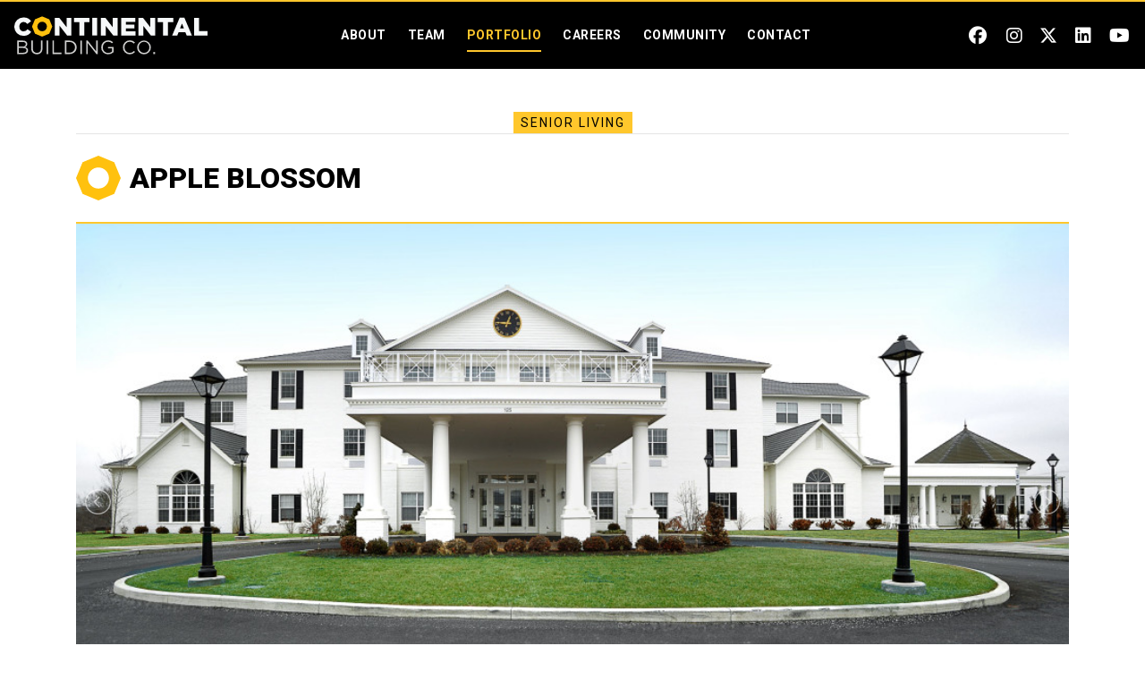

--- FILE ---
content_type: text/html; charset=UTF-8
request_url: https://www.builtbycontinental.com/portfolio/project/apple-blossom-senior-living/
body_size: 19570
content:

<!doctype html>
<html lang="en">
<head>
	        
    <meta http-equiv="X-UA-Compatible" content="IE=edge">
    <meta charset="utf-8">
    <meta name="viewport" content="width=device-width, initial-scale=1, shrink-to-fit=no">
    <meta name="description" content="We are proud of our portfolio of successful projects that consistently meet or exceed our clients’ expectations. Owners have learned they can BUILD WITH CONFIDENCE when they build with Continental.">
    <meta name="keywords" content="">

    <title>Apple Blossom &raquo; Built By Continental</title>

            <link rel="canonical" href="https://www.builtbycontinental.com/" />
    
    <link rel="stylesheet" type="text/css" href="/assets/css/content_loop.css">

    
    <script src="https://www.google.com/recaptcha/api.js?render=6Ld9idEcAAAAAJD4f17Vg44NZdPSTFN990izHKLI"></script>
	<!-- Stylesheets -->
<link rel="stylesheet" href="https://cdn.rawgit.com/michalsnik/aos/2.1.1/dist/aos.css">
<link rel="stylesheet" href="https://cdnjs.cloudflare.com/ajax/libs/animate.css/3.5.2/animate.min.css">
<link rel="stylesheet" href="https://stackpath.bootstrapcdn.com/bootstrap/4.4.1/css/bootstrap.min.css" integrity="sha384-Vkoo8x4CGsO3+Hhxv8T/Q5PaXtkKtu6ug5TOeNV6gBiFeWPGFN9MuhOf23Q9Ifjh" crossorigin="anonymous">
<link rel="stylesheet" href="https://cdnjs.cloudflare.com/ajax/libs/Swiper/4.4.6/css/swiper.min.css">
<link rel="preconnect" href="https://fonts.googleapis.com">
<link rel="preconnect" href="https://fonts.gstatic.com" crossorigin>
<link href="https://fonts.googleapis.com/css2?family=Roboto+Condensed:wght@300;400;700&family=Roboto:wght@100;300;400;500;700;900&display=swap" rel="stylesheet">
<link rel="stylesheet" href="/assets/css/lightgallery.min.css">
<link rel="stylesheet" href="/assets/css/lightslider.min.css">
<link rel="stylesheet" href="/assets/css/default.css?v=1768049593">
<!-- Favicons -->
<link rel="apple-touch-icon" sizes="180x180" href="/assets/img/logos/favicons/apple-touch-icon.png">
<link rel="icon" type="image/png" sizes="32x32" href="/assets/img/logos/favicons/favicon-32x32.png">
<link rel="icon" type="image/png" sizes="16x16" href="/assets/img/logos/favicons/favicon-16x16.png">
<link rel="manifest" href="/assets/img/logos/favicons/site.webmanifest">
<link rel="shortcut icon" href="/assets/img/logos/favicons/favicon.ico">
<meta name="msapplication-TileColor" content="#000000">
<meta name="msapplication-config" content="/assets/img/logos/favicons/browserconfig.xml">
<meta name="theme-color" content="#ffffff">

<!-- Google Tag Manager installed on 6/30/23 for UA + GA4-->
<script>(function(w,d,s,l,i){w[l]=w[l]||[];w[l].push({'gtm.start':
new Date().getTime(),event:'gtm.js'});var f=d.getElementsByTagName(s)[0],
j=d.createElement(s),dl=l!='dataLayer'?'&l='+l:'';j.async=true;j.src=
'https://www.googletagmanager.com/gtm.js?id='+i+dl;f.parentNode.insertBefore(j,f);
})(window,document,'script','dataLayer','GTM-TNPZ9TS');</script>
<!-- End Google Tag Manager --></head>

<body>
	<!-- Google Tag Manager (noscript) installed on 6/30/23 for UA + GA4-->
<noscript><iframe src="https://www.googletagmanager.com/ns.html?id=GTM-TNPZ9TS"
height="0" width="0" style="display:none;visibility:hidden"></iframe></noscript>
<!-- End Google Tag Manager (noscript) -->

<div class="bg-white" id="skip-nav">
	<a class="sr-only sr-only-focusable btn btn-light w-100 rounded-0 box-shadow-none" href="#main-content" title="Skip to Main Content">Skip Menu</a>
</div>

<!-- Navigation -->
<nav class="navbar navbar-expand-xl sticky-top" id="main-navbar">
	<div class="container-fluid">
		<a class="navbar-brand" href="/" title="Home"><img class="img-fluid" src="/cdn/cbc-logo-white-2.svg" alt="Continental Building Co. Logo"></a>
		<button type="button" class="navbar-toggler collapsed" data-toggle="collapse" data-target="#main-nav-menu" aria-expanded="false" aria-controls="navbar">
			<span class="icon-bar top-bar"></span>
			<span class="icon-bar middle-bar"></span>
			<span class="icon-bar bottom-bar"></span>
			<span class="sr-only">Menu</span>
		</button>

		<div class="collapse navbar-collapse" id="main-nav-menu">
			<ul class="navbar-nav mx-auto" id="center-navbar">
															<li class="nav-item ">
							<a class="nav-link nav-link-fade-up" href="/about/">About</a>
						</li>
																		<li class="nav-item ">
							<a class="nav-link nav-link-fade-up" href="/team/">Team</a>
						</li>
																		<li class="nav-item nav-link-active">
							<a class="nav-link nav-link-fade-up" href="/portfolio/">Portfolio</a>
						</li>
																		<li class="nav-item ">
							<a class="nav-link nav-link-fade-up" href="/careers/">Careers</a>
						</li>
																		<li class="nav-item ">
							<a class="nav-link nav-link-fade-up" href="/community/">Community</a>
						</li>
																		<li class="nav-item ">
							<a class="nav-link nav-link-fade-up" href="/contact/">Contact</a>
						</li>
										</ul>
			<ul class="navbar-nav sm-nav" id="right-navbar">
				<li><a href="https://www.facebook.com/BuiltbyContinental" target="_blank" title="Facebook"><i class="fab fa-facebook fa-fw"></i></a></li>
				<li><a href="https://www.instagram.com/builtbycbc/" target="_blank" title="Instagram"><i class="fab fa-instagram fa-fw"></i></a></li>
				<li><a href="https://twitter.com/BuiltByCBC" target="_blank" title="Twitter"><i class="fa-brands fa-x-twitter"></i></a></li>
				<li><a href="https://www.linkedin.com/company/continental-building-company/" target="_blank" title="LinkedIn"><i class="fab fa-linkedin fa-fw"></i></a></li>
				<li><a href="https://www.youtube.com/channel/UCVwfw7t9vX96jjA6xeAI8-g/videos" target="_blank" title="YouTube"><i class="fab fa-youtube fa-fw"></i></a></li>
			</ul>
		</div>
	</div>
</nav>


<!-- <div class="bg-light">
	<div class="container py-2">
	    <div class="row">
	        <div class="col-12 text-center">
	            <img class="img-fluid" src="/assets/img/logos/cbc-logo.svg" alt="CBC logo" width="50">
	        </div>
	    </div>
	</div>
</div> -->


<main id="main-content">
	    <div class="subpage-text bg-bolt-pattern-lgrey">
	<div class="container">
		<div class="row align-items-center">
			<div class="col-12 text-center" data-aos="fade-up">
									<a href="/portfolio/category/senior-living/" class="py-1 px-2 bg-gold text-black eyebrow text-decoration-none">Senior Living</a>
								<hr class="mt-0 mb-4">
			</div>
			<div class="col-md col-12" data-aos="fade-up">
				<div class="row form-row align-items-center">
					<div class="col-auto">
						<img class="img-fluid favicon circle-rotation mb-0" src="/assets/img/logos/favicon.svg">
					</div>
					<div class="col">
						<h1 class="h2">Apple Blossom</h1>
						<p class="medium mt-0 d-md-none d-block">Coraopolis, PA</p>
					</div>
				</div>
			</div>
		</div>
		<div class="row">
			<div class="col-12 mt-4" data-aos="fade-up">
				<ul id="photo-gallery">
											<li data-thumb="/assets/inc/timthumb.php?w=480&h=270&src=/cdn/projects-39-Copy.jpg" data-src="/cdn/projects-39-Copy.jpg">
							<img class="img-fluid cursor w-100 border-top-gold-2x rounded-0" src="/assets/inc/timthumb.php?w=960&h=540&src=/cdn/projects-39-Copy.jpg" alt="">
						</li>
											<li data-thumb="/assets/inc/timthumb.php?w=480&h=270&src=/cdn/projects-48-Copy.jpg" data-src="/cdn/projects-48-Copy.jpg">
							<img class="img-fluid cursor w-100 border-top-gold-2x rounded-0" src="/assets/inc/timthumb.php?w=960&h=540&src=/cdn/projects-48-Copy.jpg" alt="">
						</li>
											<li data-thumb="/assets/inc/timthumb.php?w=480&h=270&src=/cdn/DJI-0604-low.jpg" data-src="/cdn/DJI-0604-low.jpg">
							<img class="img-fluid cursor w-100 border-top-gold-2x rounded-0" src="/assets/inc/timthumb.php?w=960&h=540&src=/cdn/DJI-0604-low.jpg" alt="">
						</li>
											<li data-thumb="/assets/inc/timthumb.php?w=480&h=270&src=/cdn/projects-04-Copy.jpg" data-src="/cdn/projects-04-Copy.jpg">
							<img class="img-fluid cursor w-100 border-top-gold-2x rounded-0" src="/assets/inc/timthumb.php?w=960&h=540&src=/cdn/projects-04-Copy.jpg" alt="">
						</li>
											<li data-thumb="/assets/inc/timthumb.php?w=480&h=270&src=/cdn/projects-02-Copy.jpg" data-src="/cdn/projects-02-Copy.jpg">
							<img class="img-fluid cursor w-100 border-top-gold-2x rounded-0" src="/assets/inc/timthumb.php?w=960&h=540&src=/cdn/projects-02-Copy.jpg" alt="">
						</li>
											<li data-thumb="/assets/inc/timthumb.php?w=480&h=270&src=/cdn/projects-07-Copy.jpg" data-src="/cdn/projects-07-Copy.jpg">
							<img class="img-fluid cursor w-100 border-top-gold-2x rounded-0" src="/assets/inc/timthumb.php?w=960&h=540&src=/cdn/projects-07-Copy.jpg" alt="">
						</li>
											<li data-thumb="/assets/inc/timthumb.php?w=480&h=270&src=/cdn/projects-03-Copy.jpg" data-src="/cdn/projects-03-Copy.jpg">
							<img class="img-fluid cursor w-100 border-top-gold-2x rounded-0" src="/assets/inc/timthumb.php?w=960&h=540&src=/cdn/projects-03-Copy.jpg" alt="">
						</li>
											<li data-thumb="/assets/inc/timthumb.php?w=480&h=270&src=/cdn/projects-10-Copy.jpg" data-src="/cdn/projects-10-Copy.jpg">
							<img class="img-fluid cursor w-100 border-top-gold-2x rounded-0" src="/assets/inc/timthumb.php?w=960&h=540&src=/cdn/projects-10-Copy.jpg" alt="">
						</li>
											<li data-thumb="/assets/inc/timthumb.php?w=480&h=270&src=/cdn/projects-18.jpg" data-src="/cdn/projects-18.jpg">
							<img class="img-fluid cursor w-100 border-top-gold-2x rounded-0" src="/assets/inc/timthumb.php?w=960&h=540&src=/cdn/projects-18.jpg" alt="">
						</li>
											<li data-thumb="/assets/inc/timthumb.php?w=480&h=270&src=/cdn/projects-31.jpg" data-src="/cdn/projects-31.jpg">
							<img class="img-fluid cursor w-100 border-top-gold-2x rounded-0" src="/assets/inc/timthumb.php?w=960&h=540&src=/cdn/projects-31.jpg" alt="">
						</li>
									</ul>
			</div>
		</div>
	</div>
</div>

	<div class="container pt-5 pb-4">
		<h2>Apple Blossom</h2>
		<hr>
    <div class="row">
		<div class="col-lg-5 mb-4 pr-lg-4 border-lg-right" data-aos="fade-up">
			<div class="row row-15">
														<div class="col-lg-12 col-md-4 col-6">
						<p class="project-label">Owner</p>
						<p class="small">Continental Senior Communities</p>
					</div>
																		<div class="col-lg-12 col-md-4 col-6">
						<p class="project-label">Architect</p>
						<p class="small">pH7 Architects</p>
					</div>
													<div class="col-lg-12 col-md-4 col-6">
						<p class="project-label">Location</p>
						<p class="small">Coraopolis, PA</p>
					</div>
																												</div>
        </div>
        <div class="col-lg-7 mb-4 pl-lg-4" data-aos="fade-up">
		<hr class="d-lg-none d-block mt-0 mb-4">
		<p>New 151,500 SF luxury senior living community. The project is a three-story building with 104 assisted living units, a single-story building with 32 memory care units, and 14 single-story independent living cottages.</p>		        </div>
    </div>
</div>

<div class="bg-grey text-white pt-15">
	<div class="container">
	    <div class="row row-15 align-items-center">
	        <div class="col-sm-3 col-6 mb-15 order-sm-1 order-2 active-portfolio-btn portfolio-previous-btn" style="visibility: hidden;">
	            <a href="#" class="btn btn-outline-light btn-reg btn-block"><i class="fal fa-chevron-left fa-fw mr-1"></i>Prev</a>
	        </div>
	        <div class="col-sm-6 col-12 mb-15 order-sm-2 order-1">
				<div class="category-button">
					<button class="btn btn-outline-light btn-reg btn-dropdown dropdown-toggle cat-dropdown" type="button" id="portfolio" data-toggle="dropdown" aria-haspopup="true" aria-expanded="false"></button>
			        <div class="subcategory dropdown-menu animated fadeIn" aria-labelledby="portfolio">
													<a class="dropdown-item" href="/portfolio/category/office/">Office</a>
													<a class="dropdown-item" href="/portfolio/category/senior-living/">Senior Living</a>
													<a class="dropdown-item" href="/portfolio/category/hospitality/">Hospitality</a>
													<a class="dropdown-item" href="/portfolio/category/healthcare/">Healthcare</a>
													<a class="dropdown-item" href="/portfolio/category/mixed-use/">Mixed-Use</a>
													<a class="dropdown-item" href="/portfolio/category/housing/">Housing</a>
													<a class="dropdown-item" href="/portfolio/category/education/">Education</a>
													<a class="dropdown-item" href="/portfolio/category/retail-cat/">Retail</a>
													<a class="dropdown-item" href="/portfolio/category/industrial/">Industrial</a>
									        </div>
	        	</div>
	        </div>
	        <div class="col-sm-3 col-6 mb-15 order-3 active-portfolio-btn portfolio-next-btn" style="visibility: hidden;">
	            <a href="#" class="btn btn-outline-light btn-reg btn-block">Next<i class="fal fa-chevron-right fa-fw ml-1"></i></a>
	        </div>
	    </div>
	</div>
</div>

	</main> <!-- close #main-content div for skip navigation -->


<footer>
	<div class="bg-black bg-cover" style="background: linear-gradient(rgba(0,0,0,.75),rgba(0,0,0,.75)), url('/assets/inc/timthumb.php?w=720&h=405&src=/assets/img/content/construction-buildings-1.jpg') center center;">
		<div class="container pt-5">
			<div class="row justify-content-center">
				<div class="col-12 text-center">
					<img class="img-fluid footer-logo" src="/cdn/cbc-logo-white-2.svg" alt="Continental Building Co. Logo"><br>
					<ul class="sm-nav mt-4">
						<li><a href="https://www.facebook.com/BuiltbyContinental" target="_blank" title="Facebook"><i class="fab fa-facebook fa-fw"></i></a></li>
						<li><a href="https://www.instagram.com/builtbycbc/" target="_blank" title="Instagram"><i class="fab fa-instagram fa-fw"></i></a></li>
						<li><a href="https://twitter.com/BuiltByCBC" target="_blank" title="Twitter"><i class="fa-brands fa-x-twitter"></i></a></li>
						<li><a href="https://www.linkedin.com/company/continental-building-company/" target="_blank" title="LinkedIn"><i class="fab fa-linkedin fa-fw"></i></a></li>
						<li><a href="https://www.youtube.com/channel/UCVwfw7t9vX96jjA6xeAI8-g/videos" target="_blank" title="YouTube"><i class="fab fa-youtube fa-fw"></i></a></li>
					</ul>
					<hr class="white my-5">
				</div>
			</div>
		</div>
		<div class="">
			<div class="container">
				<div class="row row-15 justify-content-center">
																									<div class="col-md-6 col-12 text-center mb-5">
						<p><img class="img-fluid" src="/cdn/cbc-cbus-logo-white.svg" width="125" height="18" alt="CBC CBUS"></p>
						<div class="medium">
							<a href="https://goo.gl/maps/fJXHHiavoqyZhaTPA" target="_blank" class="text-light font-weight-500">150 E Broad St, Columbus, OH 43215</p></a>
						</div>
						<div class="medium">
							<a href="tel:614.221.1818" class="text-light font-weight-500">614.221.1818</a>
						</div>
					</div>
																				<div class="col-md-6 col-12 text-center mb-5">
						<p><img class="img-fluid" src="/cdn/cbc-pitt-logo-white.svg" width="125" height="18" alt="CBC PITT"></p>
						<div class="medium">
							<a href="https://goo.gl/maps/yMbJ2g8MKuMHCubU7" target="_blank" class="text-light font-weight-500">395 E Waterfront Dr, Suite 300, Homestead, PA 15120</p></a>
						</div>
						<div class="medium">
							<a href="tel:412.464.8933" class="text-light font-weight-500">412.464.8933</a>
						</div>
					</div>
									</div>


			</div>
		</div>
	</div>
	<div class="bg-white">
		<div class="container pt-15">
			<div class="row align-items-center py-1">
				<div class="col-xl col-12 text-xl-left text-center order-xl-1 order-2 mb-15">
					<p class="medium mb-0"><a href="/privacy-policy/" class="text-grey">Privacy Policy</a> <small>&bull;</small> <a href="/terms-of-use/" class="text-grey">Terms of Use</a> <small>&bull;</small> <a href="https://m2marketing.com/" target="_blank" class="text-grey">Site by m2<i class="far fa-external-link-alt fa-fw fa-xs align-top mt-1 ml-1"></i></a></p>
				</div>
				<div class="col-xl col-12 text-center order-xl-2 order-1 mb-15">
					<p class="eyebrow text-black mb-0">Build With Confidence</p>
				</div>
				<div class="col-xl col-12 text-xl-right text-center order-3 mb-15">
					<p class="medium mb-0">© 2026 Continental Building Co.<span class="d-sm-inline-block d-none">&nbsp;</span><br class="d-sm-none d-block">All rights reserved.</p>
				</div>
			</div>
		</div>
	</div>
</footer>


<!-- Scroll Top -->
<a href="/" class="scroll-top" title="Scroll Up"><i class="fal fa-arrow-up"></i></a>


<!-- Scripts -->
<script src="https://kit.fontawesome.com/9cf22a0d63.js" crossorigin="anonymous"></script>
<script src="https://code.jquery.com/jquery-3.3.1.min.js"></script>
<script src="https://cdn.jsdelivr.net/npm/popper.js@1.16.0/dist/umd/popper.min.js" integrity="sha384-Q6E9RHvbIyZFJoft+2mJbHaEWldlvI9IOYy5n3zV9zzTtmI3UksdQRVvoxMfooAo" crossorigin="anonymous"></script>
<script src="https://stackpath.bootstrapcdn.com/bootstrap/4.4.1/js/bootstrap.min.js" integrity="sha384-wfSDF2E50Y2D1uUdj0O3uMBJnjuUD4Ih7YwaYd1iqfktj0Uod8GCExl3Og8ifwB6" crossorigin="anonymous"></script>
<script src="https://cdn.rawgit.com/michalsnik/aos/2.1.1/dist/aos.js"></script>
<script src="https://cdnjs.cloudflare.com/ajax/libs/Swiper/4.4.6/js/swiper.min.js"></script>
<script src="https://cdnjs.cloudflare.com/ajax/libs/jquery.mask/1.14.10/jquery.mask.js"></script>
<script src="/assets/js/forms.js"></script>
<script src="/assets/js/lightgallery-all.min.js"></script>
<script src="/assets/js/lightslider.min.js"></script>
<script src="/assets/js/lazysizes.js" async=""></script>
<script src="/assets/js/site.js?v=1768049593"></script>
<script id="core-js" recaptcha-site-key="6Ld9idEcAAAAAJD4f17Vg44NZdPSTFN990izHKLI" src="/assets/js/core.js?v=1768049593"></script>
	<script>
		$(function() {

			if (localStorage.last_clicked_category_name) {
				$(".cat-dropdown").text('Viewing '+ localStorage.last_clicked_category_name +' Portfolio');

				// get the next and prev buttons
				$.post("?get_pagination", { category_id: localStorage.last_clicked_category_id, project_id: "220" })
				    .done(function(data) {
				        var data = $.parseJSON(data);
						if (data > '') {
							if (data.next_project > '') {
								$(".portfolio-next-btn").css('visibility', 'visible').find('a').attr('href', '/portfolio/project/' + data.next_project + '/');
							}

							if (data.previous_project > '') {
								$(".portfolio-previous-btn").css('visibility', 'visible').find('a').attr('href', '/portfolio/project/' + data.previous_project + '/');
							}
						}
				    }
				);


			} else {
				$(".cat-dropdown").text('Portfolio');
				$(".active-portfolio-btn").css('visibility', 'hidden');
			}

			$(".active-portfolio-btn a").click(function() {
				if (localStorage.last_clicked_category_name) {
					// we're going to set the localStorage to itself again, this is in case localStorage was changed in another tab
					// this keeps tabs working independently of each other :)
					localStorage.setItem("last_clicked_category_slug", localStorage.last_clicked_category_slug);
					localStorage.setItem("last_clicked_category_name", localStorage.last_clicked_category_name);
					localStorage.setItem("last_clicked_category_id", localStorage.last_clicked_category_id);
				}
			})
		})
	</script>
</body>
</html>


--- FILE ---
content_type: text/html; charset=utf-8
request_url: https://www.google.com/recaptcha/api2/anchor?ar=1&k=6Ld9idEcAAAAAJD4f17Vg44NZdPSTFN990izHKLI&co=aHR0cHM6Ly93d3cuYnVpbHRieWNvbnRpbmVudGFsLmNvbTo0NDM.&hl=en&v=9TiwnJFHeuIw_s0wSd3fiKfN&size=invisible&anchor-ms=20000&execute-ms=30000&cb=yej319erootm
body_size: 48428
content:
<!DOCTYPE HTML><html dir="ltr" lang="en"><head><meta http-equiv="Content-Type" content="text/html; charset=UTF-8">
<meta http-equiv="X-UA-Compatible" content="IE=edge">
<title>reCAPTCHA</title>
<style type="text/css">
/* cyrillic-ext */
@font-face {
  font-family: 'Roboto';
  font-style: normal;
  font-weight: 400;
  font-stretch: 100%;
  src: url(//fonts.gstatic.com/s/roboto/v48/KFO7CnqEu92Fr1ME7kSn66aGLdTylUAMa3GUBHMdazTgWw.woff2) format('woff2');
  unicode-range: U+0460-052F, U+1C80-1C8A, U+20B4, U+2DE0-2DFF, U+A640-A69F, U+FE2E-FE2F;
}
/* cyrillic */
@font-face {
  font-family: 'Roboto';
  font-style: normal;
  font-weight: 400;
  font-stretch: 100%;
  src: url(//fonts.gstatic.com/s/roboto/v48/KFO7CnqEu92Fr1ME7kSn66aGLdTylUAMa3iUBHMdazTgWw.woff2) format('woff2');
  unicode-range: U+0301, U+0400-045F, U+0490-0491, U+04B0-04B1, U+2116;
}
/* greek-ext */
@font-face {
  font-family: 'Roboto';
  font-style: normal;
  font-weight: 400;
  font-stretch: 100%;
  src: url(//fonts.gstatic.com/s/roboto/v48/KFO7CnqEu92Fr1ME7kSn66aGLdTylUAMa3CUBHMdazTgWw.woff2) format('woff2');
  unicode-range: U+1F00-1FFF;
}
/* greek */
@font-face {
  font-family: 'Roboto';
  font-style: normal;
  font-weight: 400;
  font-stretch: 100%;
  src: url(//fonts.gstatic.com/s/roboto/v48/KFO7CnqEu92Fr1ME7kSn66aGLdTylUAMa3-UBHMdazTgWw.woff2) format('woff2');
  unicode-range: U+0370-0377, U+037A-037F, U+0384-038A, U+038C, U+038E-03A1, U+03A3-03FF;
}
/* math */
@font-face {
  font-family: 'Roboto';
  font-style: normal;
  font-weight: 400;
  font-stretch: 100%;
  src: url(//fonts.gstatic.com/s/roboto/v48/KFO7CnqEu92Fr1ME7kSn66aGLdTylUAMawCUBHMdazTgWw.woff2) format('woff2');
  unicode-range: U+0302-0303, U+0305, U+0307-0308, U+0310, U+0312, U+0315, U+031A, U+0326-0327, U+032C, U+032F-0330, U+0332-0333, U+0338, U+033A, U+0346, U+034D, U+0391-03A1, U+03A3-03A9, U+03B1-03C9, U+03D1, U+03D5-03D6, U+03F0-03F1, U+03F4-03F5, U+2016-2017, U+2034-2038, U+203C, U+2040, U+2043, U+2047, U+2050, U+2057, U+205F, U+2070-2071, U+2074-208E, U+2090-209C, U+20D0-20DC, U+20E1, U+20E5-20EF, U+2100-2112, U+2114-2115, U+2117-2121, U+2123-214F, U+2190, U+2192, U+2194-21AE, U+21B0-21E5, U+21F1-21F2, U+21F4-2211, U+2213-2214, U+2216-22FF, U+2308-230B, U+2310, U+2319, U+231C-2321, U+2336-237A, U+237C, U+2395, U+239B-23B7, U+23D0, U+23DC-23E1, U+2474-2475, U+25AF, U+25B3, U+25B7, U+25BD, U+25C1, U+25CA, U+25CC, U+25FB, U+266D-266F, U+27C0-27FF, U+2900-2AFF, U+2B0E-2B11, U+2B30-2B4C, U+2BFE, U+3030, U+FF5B, U+FF5D, U+1D400-1D7FF, U+1EE00-1EEFF;
}
/* symbols */
@font-face {
  font-family: 'Roboto';
  font-style: normal;
  font-weight: 400;
  font-stretch: 100%;
  src: url(//fonts.gstatic.com/s/roboto/v48/KFO7CnqEu92Fr1ME7kSn66aGLdTylUAMaxKUBHMdazTgWw.woff2) format('woff2');
  unicode-range: U+0001-000C, U+000E-001F, U+007F-009F, U+20DD-20E0, U+20E2-20E4, U+2150-218F, U+2190, U+2192, U+2194-2199, U+21AF, U+21E6-21F0, U+21F3, U+2218-2219, U+2299, U+22C4-22C6, U+2300-243F, U+2440-244A, U+2460-24FF, U+25A0-27BF, U+2800-28FF, U+2921-2922, U+2981, U+29BF, U+29EB, U+2B00-2BFF, U+4DC0-4DFF, U+FFF9-FFFB, U+10140-1018E, U+10190-1019C, U+101A0, U+101D0-101FD, U+102E0-102FB, U+10E60-10E7E, U+1D2C0-1D2D3, U+1D2E0-1D37F, U+1F000-1F0FF, U+1F100-1F1AD, U+1F1E6-1F1FF, U+1F30D-1F30F, U+1F315, U+1F31C, U+1F31E, U+1F320-1F32C, U+1F336, U+1F378, U+1F37D, U+1F382, U+1F393-1F39F, U+1F3A7-1F3A8, U+1F3AC-1F3AF, U+1F3C2, U+1F3C4-1F3C6, U+1F3CA-1F3CE, U+1F3D4-1F3E0, U+1F3ED, U+1F3F1-1F3F3, U+1F3F5-1F3F7, U+1F408, U+1F415, U+1F41F, U+1F426, U+1F43F, U+1F441-1F442, U+1F444, U+1F446-1F449, U+1F44C-1F44E, U+1F453, U+1F46A, U+1F47D, U+1F4A3, U+1F4B0, U+1F4B3, U+1F4B9, U+1F4BB, U+1F4BF, U+1F4C8-1F4CB, U+1F4D6, U+1F4DA, U+1F4DF, U+1F4E3-1F4E6, U+1F4EA-1F4ED, U+1F4F7, U+1F4F9-1F4FB, U+1F4FD-1F4FE, U+1F503, U+1F507-1F50B, U+1F50D, U+1F512-1F513, U+1F53E-1F54A, U+1F54F-1F5FA, U+1F610, U+1F650-1F67F, U+1F687, U+1F68D, U+1F691, U+1F694, U+1F698, U+1F6AD, U+1F6B2, U+1F6B9-1F6BA, U+1F6BC, U+1F6C6-1F6CF, U+1F6D3-1F6D7, U+1F6E0-1F6EA, U+1F6F0-1F6F3, U+1F6F7-1F6FC, U+1F700-1F7FF, U+1F800-1F80B, U+1F810-1F847, U+1F850-1F859, U+1F860-1F887, U+1F890-1F8AD, U+1F8B0-1F8BB, U+1F8C0-1F8C1, U+1F900-1F90B, U+1F93B, U+1F946, U+1F984, U+1F996, U+1F9E9, U+1FA00-1FA6F, U+1FA70-1FA7C, U+1FA80-1FA89, U+1FA8F-1FAC6, U+1FACE-1FADC, U+1FADF-1FAE9, U+1FAF0-1FAF8, U+1FB00-1FBFF;
}
/* vietnamese */
@font-face {
  font-family: 'Roboto';
  font-style: normal;
  font-weight: 400;
  font-stretch: 100%;
  src: url(//fonts.gstatic.com/s/roboto/v48/KFO7CnqEu92Fr1ME7kSn66aGLdTylUAMa3OUBHMdazTgWw.woff2) format('woff2');
  unicode-range: U+0102-0103, U+0110-0111, U+0128-0129, U+0168-0169, U+01A0-01A1, U+01AF-01B0, U+0300-0301, U+0303-0304, U+0308-0309, U+0323, U+0329, U+1EA0-1EF9, U+20AB;
}
/* latin-ext */
@font-face {
  font-family: 'Roboto';
  font-style: normal;
  font-weight: 400;
  font-stretch: 100%;
  src: url(//fonts.gstatic.com/s/roboto/v48/KFO7CnqEu92Fr1ME7kSn66aGLdTylUAMa3KUBHMdazTgWw.woff2) format('woff2');
  unicode-range: U+0100-02BA, U+02BD-02C5, U+02C7-02CC, U+02CE-02D7, U+02DD-02FF, U+0304, U+0308, U+0329, U+1D00-1DBF, U+1E00-1E9F, U+1EF2-1EFF, U+2020, U+20A0-20AB, U+20AD-20C0, U+2113, U+2C60-2C7F, U+A720-A7FF;
}
/* latin */
@font-face {
  font-family: 'Roboto';
  font-style: normal;
  font-weight: 400;
  font-stretch: 100%;
  src: url(//fonts.gstatic.com/s/roboto/v48/KFO7CnqEu92Fr1ME7kSn66aGLdTylUAMa3yUBHMdazQ.woff2) format('woff2');
  unicode-range: U+0000-00FF, U+0131, U+0152-0153, U+02BB-02BC, U+02C6, U+02DA, U+02DC, U+0304, U+0308, U+0329, U+2000-206F, U+20AC, U+2122, U+2191, U+2193, U+2212, U+2215, U+FEFF, U+FFFD;
}
/* cyrillic-ext */
@font-face {
  font-family: 'Roboto';
  font-style: normal;
  font-weight: 500;
  font-stretch: 100%;
  src: url(//fonts.gstatic.com/s/roboto/v48/KFO7CnqEu92Fr1ME7kSn66aGLdTylUAMa3GUBHMdazTgWw.woff2) format('woff2');
  unicode-range: U+0460-052F, U+1C80-1C8A, U+20B4, U+2DE0-2DFF, U+A640-A69F, U+FE2E-FE2F;
}
/* cyrillic */
@font-face {
  font-family: 'Roboto';
  font-style: normal;
  font-weight: 500;
  font-stretch: 100%;
  src: url(//fonts.gstatic.com/s/roboto/v48/KFO7CnqEu92Fr1ME7kSn66aGLdTylUAMa3iUBHMdazTgWw.woff2) format('woff2');
  unicode-range: U+0301, U+0400-045F, U+0490-0491, U+04B0-04B1, U+2116;
}
/* greek-ext */
@font-face {
  font-family: 'Roboto';
  font-style: normal;
  font-weight: 500;
  font-stretch: 100%;
  src: url(//fonts.gstatic.com/s/roboto/v48/KFO7CnqEu92Fr1ME7kSn66aGLdTylUAMa3CUBHMdazTgWw.woff2) format('woff2');
  unicode-range: U+1F00-1FFF;
}
/* greek */
@font-face {
  font-family: 'Roboto';
  font-style: normal;
  font-weight: 500;
  font-stretch: 100%;
  src: url(//fonts.gstatic.com/s/roboto/v48/KFO7CnqEu92Fr1ME7kSn66aGLdTylUAMa3-UBHMdazTgWw.woff2) format('woff2');
  unicode-range: U+0370-0377, U+037A-037F, U+0384-038A, U+038C, U+038E-03A1, U+03A3-03FF;
}
/* math */
@font-face {
  font-family: 'Roboto';
  font-style: normal;
  font-weight: 500;
  font-stretch: 100%;
  src: url(//fonts.gstatic.com/s/roboto/v48/KFO7CnqEu92Fr1ME7kSn66aGLdTylUAMawCUBHMdazTgWw.woff2) format('woff2');
  unicode-range: U+0302-0303, U+0305, U+0307-0308, U+0310, U+0312, U+0315, U+031A, U+0326-0327, U+032C, U+032F-0330, U+0332-0333, U+0338, U+033A, U+0346, U+034D, U+0391-03A1, U+03A3-03A9, U+03B1-03C9, U+03D1, U+03D5-03D6, U+03F0-03F1, U+03F4-03F5, U+2016-2017, U+2034-2038, U+203C, U+2040, U+2043, U+2047, U+2050, U+2057, U+205F, U+2070-2071, U+2074-208E, U+2090-209C, U+20D0-20DC, U+20E1, U+20E5-20EF, U+2100-2112, U+2114-2115, U+2117-2121, U+2123-214F, U+2190, U+2192, U+2194-21AE, U+21B0-21E5, U+21F1-21F2, U+21F4-2211, U+2213-2214, U+2216-22FF, U+2308-230B, U+2310, U+2319, U+231C-2321, U+2336-237A, U+237C, U+2395, U+239B-23B7, U+23D0, U+23DC-23E1, U+2474-2475, U+25AF, U+25B3, U+25B7, U+25BD, U+25C1, U+25CA, U+25CC, U+25FB, U+266D-266F, U+27C0-27FF, U+2900-2AFF, U+2B0E-2B11, U+2B30-2B4C, U+2BFE, U+3030, U+FF5B, U+FF5D, U+1D400-1D7FF, U+1EE00-1EEFF;
}
/* symbols */
@font-face {
  font-family: 'Roboto';
  font-style: normal;
  font-weight: 500;
  font-stretch: 100%;
  src: url(//fonts.gstatic.com/s/roboto/v48/KFO7CnqEu92Fr1ME7kSn66aGLdTylUAMaxKUBHMdazTgWw.woff2) format('woff2');
  unicode-range: U+0001-000C, U+000E-001F, U+007F-009F, U+20DD-20E0, U+20E2-20E4, U+2150-218F, U+2190, U+2192, U+2194-2199, U+21AF, U+21E6-21F0, U+21F3, U+2218-2219, U+2299, U+22C4-22C6, U+2300-243F, U+2440-244A, U+2460-24FF, U+25A0-27BF, U+2800-28FF, U+2921-2922, U+2981, U+29BF, U+29EB, U+2B00-2BFF, U+4DC0-4DFF, U+FFF9-FFFB, U+10140-1018E, U+10190-1019C, U+101A0, U+101D0-101FD, U+102E0-102FB, U+10E60-10E7E, U+1D2C0-1D2D3, U+1D2E0-1D37F, U+1F000-1F0FF, U+1F100-1F1AD, U+1F1E6-1F1FF, U+1F30D-1F30F, U+1F315, U+1F31C, U+1F31E, U+1F320-1F32C, U+1F336, U+1F378, U+1F37D, U+1F382, U+1F393-1F39F, U+1F3A7-1F3A8, U+1F3AC-1F3AF, U+1F3C2, U+1F3C4-1F3C6, U+1F3CA-1F3CE, U+1F3D4-1F3E0, U+1F3ED, U+1F3F1-1F3F3, U+1F3F5-1F3F7, U+1F408, U+1F415, U+1F41F, U+1F426, U+1F43F, U+1F441-1F442, U+1F444, U+1F446-1F449, U+1F44C-1F44E, U+1F453, U+1F46A, U+1F47D, U+1F4A3, U+1F4B0, U+1F4B3, U+1F4B9, U+1F4BB, U+1F4BF, U+1F4C8-1F4CB, U+1F4D6, U+1F4DA, U+1F4DF, U+1F4E3-1F4E6, U+1F4EA-1F4ED, U+1F4F7, U+1F4F9-1F4FB, U+1F4FD-1F4FE, U+1F503, U+1F507-1F50B, U+1F50D, U+1F512-1F513, U+1F53E-1F54A, U+1F54F-1F5FA, U+1F610, U+1F650-1F67F, U+1F687, U+1F68D, U+1F691, U+1F694, U+1F698, U+1F6AD, U+1F6B2, U+1F6B9-1F6BA, U+1F6BC, U+1F6C6-1F6CF, U+1F6D3-1F6D7, U+1F6E0-1F6EA, U+1F6F0-1F6F3, U+1F6F7-1F6FC, U+1F700-1F7FF, U+1F800-1F80B, U+1F810-1F847, U+1F850-1F859, U+1F860-1F887, U+1F890-1F8AD, U+1F8B0-1F8BB, U+1F8C0-1F8C1, U+1F900-1F90B, U+1F93B, U+1F946, U+1F984, U+1F996, U+1F9E9, U+1FA00-1FA6F, U+1FA70-1FA7C, U+1FA80-1FA89, U+1FA8F-1FAC6, U+1FACE-1FADC, U+1FADF-1FAE9, U+1FAF0-1FAF8, U+1FB00-1FBFF;
}
/* vietnamese */
@font-face {
  font-family: 'Roboto';
  font-style: normal;
  font-weight: 500;
  font-stretch: 100%;
  src: url(//fonts.gstatic.com/s/roboto/v48/KFO7CnqEu92Fr1ME7kSn66aGLdTylUAMa3OUBHMdazTgWw.woff2) format('woff2');
  unicode-range: U+0102-0103, U+0110-0111, U+0128-0129, U+0168-0169, U+01A0-01A1, U+01AF-01B0, U+0300-0301, U+0303-0304, U+0308-0309, U+0323, U+0329, U+1EA0-1EF9, U+20AB;
}
/* latin-ext */
@font-face {
  font-family: 'Roboto';
  font-style: normal;
  font-weight: 500;
  font-stretch: 100%;
  src: url(//fonts.gstatic.com/s/roboto/v48/KFO7CnqEu92Fr1ME7kSn66aGLdTylUAMa3KUBHMdazTgWw.woff2) format('woff2');
  unicode-range: U+0100-02BA, U+02BD-02C5, U+02C7-02CC, U+02CE-02D7, U+02DD-02FF, U+0304, U+0308, U+0329, U+1D00-1DBF, U+1E00-1E9F, U+1EF2-1EFF, U+2020, U+20A0-20AB, U+20AD-20C0, U+2113, U+2C60-2C7F, U+A720-A7FF;
}
/* latin */
@font-face {
  font-family: 'Roboto';
  font-style: normal;
  font-weight: 500;
  font-stretch: 100%;
  src: url(//fonts.gstatic.com/s/roboto/v48/KFO7CnqEu92Fr1ME7kSn66aGLdTylUAMa3yUBHMdazQ.woff2) format('woff2');
  unicode-range: U+0000-00FF, U+0131, U+0152-0153, U+02BB-02BC, U+02C6, U+02DA, U+02DC, U+0304, U+0308, U+0329, U+2000-206F, U+20AC, U+2122, U+2191, U+2193, U+2212, U+2215, U+FEFF, U+FFFD;
}
/* cyrillic-ext */
@font-face {
  font-family: 'Roboto';
  font-style: normal;
  font-weight: 900;
  font-stretch: 100%;
  src: url(//fonts.gstatic.com/s/roboto/v48/KFO7CnqEu92Fr1ME7kSn66aGLdTylUAMa3GUBHMdazTgWw.woff2) format('woff2');
  unicode-range: U+0460-052F, U+1C80-1C8A, U+20B4, U+2DE0-2DFF, U+A640-A69F, U+FE2E-FE2F;
}
/* cyrillic */
@font-face {
  font-family: 'Roboto';
  font-style: normal;
  font-weight: 900;
  font-stretch: 100%;
  src: url(//fonts.gstatic.com/s/roboto/v48/KFO7CnqEu92Fr1ME7kSn66aGLdTylUAMa3iUBHMdazTgWw.woff2) format('woff2');
  unicode-range: U+0301, U+0400-045F, U+0490-0491, U+04B0-04B1, U+2116;
}
/* greek-ext */
@font-face {
  font-family: 'Roboto';
  font-style: normal;
  font-weight: 900;
  font-stretch: 100%;
  src: url(//fonts.gstatic.com/s/roboto/v48/KFO7CnqEu92Fr1ME7kSn66aGLdTylUAMa3CUBHMdazTgWw.woff2) format('woff2');
  unicode-range: U+1F00-1FFF;
}
/* greek */
@font-face {
  font-family: 'Roboto';
  font-style: normal;
  font-weight: 900;
  font-stretch: 100%;
  src: url(//fonts.gstatic.com/s/roboto/v48/KFO7CnqEu92Fr1ME7kSn66aGLdTylUAMa3-UBHMdazTgWw.woff2) format('woff2');
  unicode-range: U+0370-0377, U+037A-037F, U+0384-038A, U+038C, U+038E-03A1, U+03A3-03FF;
}
/* math */
@font-face {
  font-family: 'Roboto';
  font-style: normal;
  font-weight: 900;
  font-stretch: 100%;
  src: url(//fonts.gstatic.com/s/roboto/v48/KFO7CnqEu92Fr1ME7kSn66aGLdTylUAMawCUBHMdazTgWw.woff2) format('woff2');
  unicode-range: U+0302-0303, U+0305, U+0307-0308, U+0310, U+0312, U+0315, U+031A, U+0326-0327, U+032C, U+032F-0330, U+0332-0333, U+0338, U+033A, U+0346, U+034D, U+0391-03A1, U+03A3-03A9, U+03B1-03C9, U+03D1, U+03D5-03D6, U+03F0-03F1, U+03F4-03F5, U+2016-2017, U+2034-2038, U+203C, U+2040, U+2043, U+2047, U+2050, U+2057, U+205F, U+2070-2071, U+2074-208E, U+2090-209C, U+20D0-20DC, U+20E1, U+20E5-20EF, U+2100-2112, U+2114-2115, U+2117-2121, U+2123-214F, U+2190, U+2192, U+2194-21AE, U+21B0-21E5, U+21F1-21F2, U+21F4-2211, U+2213-2214, U+2216-22FF, U+2308-230B, U+2310, U+2319, U+231C-2321, U+2336-237A, U+237C, U+2395, U+239B-23B7, U+23D0, U+23DC-23E1, U+2474-2475, U+25AF, U+25B3, U+25B7, U+25BD, U+25C1, U+25CA, U+25CC, U+25FB, U+266D-266F, U+27C0-27FF, U+2900-2AFF, U+2B0E-2B11, U+2B30-2B4C, U+2BFE, U+3030, U+FF5B, U+FF5D, U+1D400-1D7FF, U+1EE00-1EEFF;
}
/* symbols */
@font-face {
  font-family: 'Roboto';
  font-style: normal;
  font-weight: 900;
  font-stretch: 100%;
  src: url(//fonts.gstatic.com/s/roboto/v48/KFO7CnqEu92Fr1ME7kSn66aGLdTylUAMaxKUBHMdazTgWw.woff2) format('woff2');
  unicode-range: U+0001-000C, U+000E-001F, U+007F-009F, U+20DD-20E0, U+20E2-20E4, U+2150-218F, U+2190, U+2192, U+2194-2199, U+21AF, U+21E6-21F0, U+21F3, U+2218-2219, U+2299, U+22C4-22C6, U+2300-243F, U+2440-244A, U+2460-24FF, U+25A0-27BF, U+2800-28FF, U+2921-2922, U+2981, U+29BF, U+29EB, U+2B00-2BFF, U+4DC0-4DFF, U+FFF9-FFFB, U+10140-1018E, U+10190-1019C, U+101A0, U+101D0-101FD, U+102E0-102FB, U+10E60-10E7E, U+1D2C0-1D2D3, U+1D2E0-1D37F, U+1F000-1F0FF, U+1F100-1F1AD, U+1F1E6-1F1FF, U+1F30D-1F30F, U+1F315, U+1F31C, U+1F31E, U+1F320-1F32C, U+1F336, U+1F378, U+1F37D, U+1F382, U+1F393-1F39F, U+1F3A7-1F3A8, U+1F3AC-1F3AF, U+1F3C2, U+1F3C4-1F3C6, U+1F3CA-1F3CE, U+1F3D4-1F3E0, U+1F3ED, U+1F3F1-1F3F3, U+1F3F5-1F3F7, U+1F408, U+1F415, U+1F41F, U+1F426, U+1F43F, U+1F441-1F442, U+1F444, U+1F446-1F449, U+1F44C-1F44E, U+1F453, U+1F46A, U+1F47D, U+1F4A3, U+1F4B0, U+1F4B3, U+1F4B9, U+1F4BB, U+1F4BF, U+1F4C8-1F4CB, U+1F4D6, U+1F4DA, U+1F4DF, U+1F4E3-1F4E6, U+1F4EA-1F4ED, U+1F4F7, U+1F4F9-1F4FB, U+1F4FD-1F4FE, U+1F503, U+1F507-1F50B, U+1F50D, U+1F512-1F513, U+1F53E-1F54A, U+1F54F-1F5FA, U+1F610, U+1F650-1F67F, U+1F687, U+1F68D, U+1F691, U+1F694, U+1F698, U+1F6AD, U+1F6B2, U+1F6B9-1F6BA, U+1F6BC, U+1F6C6-1F6CF, U+1F6D3-1F6D7, U+1F6E0-1F6EA, U+1F6F0-1F6F3, U+1F6F7-1F6FC, U+1F700-1F7FF, U+1F800-1F80B, U+1F810-1F847, U+1F850-1F859, U+1F860-1F887, U+1F890-1F8AD, U+1F8B0-1F8BB, U+1F8C0-1F8C1, U+1F900-1F90B, U+1F93B, U+1F946, U+1F984, U+1F996, U+1F9E9, U+1FA00-1FA6F, U+1FA70-1FA7C, U+1FA80-1FA89, U+1FA8F-1FAC6, U+1FACE-1FADC, U+1FADF-1FAE9, U+1FAF0-1FAF8, U+1FB00-1FBFF;
}
/* vietnamese */
@font-face {
  font-family: 'Roboto';
  font-style: normal;
  font-weight: 900;
  font-stretch: 100%;
  src: url(//fonts.gstatic.com/s/roboto/v48/KFO7CnqEu92Fr1ME7kSn66aGLdTylUAMa3OUBHMdazTgWw.woff2) format('woff2');
  unicode-range: U+0102-0103, U+0110-0111, U+0128-0129, U+0168-0169, U+01A0-01A1, U+01AF-01B0, U+0300-0301, U+0303-0304, U+0308-0309, U+0323, U+0329, U+1EA0-1EF9, U+20AB;
}
/* latin-ext */
@font-face {
  font-family: 'Roboto';
  font-style: normal;
  font-weight: 900;
  font-stretch: 100%;
  src: url(//fonts.gstatic.com/s/roboto/v48/KFO7CnqEu92Fr1ME7kSn66aGLdTylUAMa3KUBHMdazTgWw.woff2) format('woff2');
  unicode-range: U+0100-02BA, U+02BD-02C5, U+02C7-02CC, U+02CE-02D7, U+02DD-02FF, U+0304, U+0308, U+0329, U+1D00-1DBF, U+1E00-1E9F, U+1EF2-1EFF, U+2020, U+20A0-20AB, U+20AD-20C0, U+2113, U+2C60-2C7F, U+A720-A7FF;
}
/* latin */
@font-face {
  font-family: 'Roboto';
  font-style: normal;
  font-weight: 900;
  font-stretch: 100%;
  src: url(//fonts.gstatic.com/s/roboto/v48/KFO7CnqEu92Fr1ME7kSn66aGLdTylUAMa3yUBHMdazQ.woff2) format('woff2');
  unicode-range: U+0000-00FF, U+0131, U+0152-0153, U+02BB-02BC, U+02C6, U+02DA, U+02DC, U+0304, U+0308, U+0329, U+2000-206F, U+20AC, U+2122, U+2191, U+2193, U+2212, U+2215, U+FEFF, U+FFFD;
}

</style>
<link rel="stylesheet" type="text/css" href="https://www.gstatic.com/recaptcha/releases/9TiwnJFHeuIw_s0wSd3fiKfN/styles__ltr.css">
<script nonce="iqF9fyDc6pvGmk0wgj4Ovw" type="text/javascript">window['__recaptcha_api'] = 'https://www.google.com/recaptcha/api2/';</script>
<script type="text/javascript" src="https://www.gstatic.com/recaptcha/releases/9TiwnJFHeuIw_s0wSd3fiKfN/recaptcha__en.js" nonce="iqF9fyDc6pvGmk0wgj4Ovw">
      
    </script></head>
<body><div id="rc-anchor-alert" class="rc-anchor-alert"></div>
<input type="hidden" id="recaptcha-token" value="[base64]">
<script type="text/javascript" nonce="iqF9fyDc6pvGmk0wgj4Ovw">
      recaptcha.anchor.Main.init("[\x22ainput\x22,[\x22bgdata\x22,\x22\x22,\[base64]/[base64]/bmV3IFpbdF0obVswXSk6Sz09Mj9uZXcgWlt0XShtWzBdLG1bMV0pOks9PTM/bmV3IFpbdF0obVswXSxtWzFdLG1bMl0pOks9PTQ/[base64]/[base64]/[base64]/[base64]/[base64]/[base64]/[base64]/[base64]/[base64]/[base64]/[base64]/[base64]/[base64]/[base64]\\u003d\\u003d\x22,\[base64]\\u003d\x22,\[base64]/CsWTDkmvDmcO9WRQZVsKJw4V/w4TDslPDvMO6E8KidQ7Dpn7DscK4I8OME3MRw6guWsOVwp4MIcOlCAMhwpvCncOowoBDwqY2QX7DrmsywrrDjsKowq7DpsKNwop3ADPCj8KSN34zwpPDkMKWNyEIIcOMwqvCnhrDscOvRGQmwqfCosKpBsOAU0DCpsONw7/DkMKdw6vDu25Nw4NmUCdTw5tFa3MqE1/Dm8O1K17ClFfCi3fDpMObCGvCm8K+Pj7CoG/Cj3dIPMODwpDCpXDDtWkFAU7DpF3Dq8KMwoApGkY3bMORUMKswo/CpsOHFDbDmhTDoMO8KcOQwqDDksKHcE7DvWDDjwpiwrzCpcOPIMOucxBmY27CmcKgJMOSG8KZE3nCoMK9NsK9exvDqS/Dj8OxAMKwwo9lwpPCm8Oww7rDshw2BWnDvVEnwq3CusKbRcKnwoTDpxbCpcKOwpHDt8K5KWHCn8OWLHoXw4k5N1bCo8OHw5rDq8OLOXhvw7wrw7LDk0Few6EaakrChjJ5w4/DkVHDghHDv8KoXjHDl8OlwrjDnsK5w5Y2Tw0jw7ELGsOwc8OUI0DCpMKzwpjCksO6MMOzwrs5DcO8wqnCu8K6w7tuFcKEYMKjTRXCncOjwqEuwq93wpvDj2TCrsOcw6PChiLDocKjwqPDkMKBMsOOZUpCw4/Ckw4oeMKkwo/Dh8Kiw6rCssKJccKvw4HDlsKNCcO7wrjDlsKTwqPDo089G0cnw7/CohPCsmoww6Y0NShXwosVdsOTwoMVwpHDhsK/NcK4FVx8e3PCgcOQMQ9TRMK0wqgOH8OOw43Dr3QlfcKaA8ONw7bDrDLDvMOlw7ZLGcOLw5bDuRJ9wrPCpsO2wrcHOztYe8OkbQDCsEQ/wrYuw5TCviDCpjnDvMKow7s1wq3DtlHCmMKNw5HCqSDDm8KbSsOew5EFUFjCscKlRRQ2wrNcw4/CnMKkw4bDu8OoZ8KcwqVBbgPDlMOgWcKec8OqeMOLwovChyXCgMKxw7fCrWx0KEMIw5dQRy7CpsK1AU9RBXFgw7pHw77CqcOWMj3CrMOkDGrDm8OYw5PCi1fCqsKoZMKIcMKowqdowpo1w5/DiCXConvCjcKYw6drU1VpM8K4wqjDgFLDtMK8HD3DnHsuwpbCncO9wpYQwoHCqMOTwq/DqCjDiHoKQX/CgSsZEcKHWcOdw6MYc8KkVsOjOGo7w73CpsOUfh/Ct8KCwqAvbWHDp8Ogw6BDwpUjJcOFHcKcNDbCl11pCcKfw6XDrgNiXsONNsOgw6ATaMOzwrAFIm4BwrofR03Cn8Ohw7d+TQnDnltgDhbDjBg+JsKHwqXCrgoWw6vDvMK/w7YmMsKAw5rDvcOiLcO6w5LDnDvDs0oodMOWwp4vw6p2GMKNw4w0TMKaw4HCqkFORzjDjx45YltTw5TCh1HCisKPw7DDuSVxY8KqbSzCpXrDsVHDrCnDrjPDucO8w4jDoidRwrc/HMOvwozCpkvCqcOkU8Oxw6zDtScLXnrDu8OtwoPDg2chGGvDncKRUsKvw7VawqrDgsKPY0TCq37DkTXCncKewoTCpkJ3WMOgI8OuLMOCw5Byw5jCsw/DlcOTw6MSVMKES8K7QcKrDcKiw65Uw4p1wrwlCsO5woHDiMKvw5l8woHDl8Oew6F3wr0SwqcXw5zDjl4Rw5kDw7/DmMKnwq3CjAbCg33CjSXDsTHCq8OCwqzDl8KIwqsaOD0/K0JCZ1jCoSLDgMOaw6PDr8K0UMKlw6NCbwLCl30afxPDs3hwZMOTH8KNJxnCvHTDiTrChmnDjgPCgMOpJVNdw5TDrMORD2/Cm8K9O8OOwoNlwr7DvcOowrjCg8Orw6jDscOTF8KMC1PDisK7FV4fw4nDuCjDjMKFJsK/wqZ5wqLCpcOCw6gDw7LCrXJOYcO0w5hBUG8RezgJTngNRsO8wppAMSXDvV3ClSluHEPCvMOZw4dERlUxw5A5Xh5jL1Mgw7tWwodVwpAUwqLCgCPDpHLCtQ/Cjz/DtAhIFiwHU3zCuBhaFsOvwo3DiT7ChsO1NMOsZMOZw57DtcOfPcK4wro7w4HDvHfDpMKDeW5RVxUEw6UvBARNw6pdwoo6XcKvQ8KcwpwUOhHCrTrDrwLDpMOjwpYJSjNUw5TDjsOBN8O6LMOJwoPCmsKCTVRUdD/CvnzCqsKGYsOEXMKJJ0TCsMKDaMOsWsKpOcO/w6/DoybDoxojd8OZwrPCkAPCtRIYwpDCv8Ovw6TCnMOnMXjCg8OJwqsew5/CpsKNw6zDtUHCjMKGwrzDui/CksK1w6DColfDisKxTjbCqsKNwr/[base64]/[base64]/ChMOHKMO6woR2w74PJmwNw5deFEvCpQzCuTzClSjDpD3CgHZPw5LCnRXDkcO0w7nCugnCjcO3VQduwp13w6QOwqnDrsOTegdJwpIXwoMGccKLU8OWXsOubHFqSMKxDjTDicOOQ8O2LxdlwrHCn8KtwprDo8O/QE8dwoILbBrDrU/CrcOWD8KRwqTDsB3DpMOjw5dSw5QRwplowrR+w6/CiFViw4IXYmB5wprDosKZw7zCpsKnwqPDnMKDwoNIbE4ZZcK3w5w8aBVUHzVbNgDCiMKvwo5DL8KZw493S8KfWQ7CvTLDrMOvwpHCoEEbw4/CmQ16MMONw4/DlXEBHMOnXFnDtMKfw53DuMK4KcOxccOCwpXCtRnDqTlAPyjDpsKUVsKvwpHCiHrDjcKkw5hlwrXCkHLCqRLDpcObasOzw7MaQsOjw5HDisObw6xewrvDpm/CkQNsRCZpG2ZBXsOIeCLCjiPDpsOIwqHDgMOsw4AjwrLDrRdMw7ABwovDqMKeNyUXOMKLQsOyesOywpTDkcO7w4XCmUvDiAljEcOxCsOlWsKfCMOBw4LDlW8xwpfCjGNFw54dw4U/[base64]/w5rCk8O2VRxuwpfDm8KVXUjCn252w6rDoSwtwoY2AXvDnjN9w5gwFD7DuhPDlnLCrFxII1QKPsOJw6hDRsKtNi/Ct8OlwrDCssKpbsKrOsKPwpfCmXnDmsOoZjcZw6nDsX3ChMOKN8KNR8OUw5XCscKkKMKVw6HChMOsb8OOw5TCgMKTwovDosOyUzFYw7HDqAPCv8KUw7tGL8KKw4FRYsOSHMOGOAbCpMOtA8OqScKswrI2E8KgwqHDs1J/wowvBAg/[base64]/Y01fQkHDusKqXXMFQTUTesOhM8KPKMKxdUzCnMOvBFPDg8KpCMOAw7PDlEdkLxwdwqR5HcO6wrDCqgVlCMO6Uy/DmMOBwq1ww5sAAsOcIRHDlRjCrWQCw54jw4jDh8KQw43Ch14/[base64]/[base64]/[base64]/[base64]/CnsOwJxrCqxzCsw4Mw4PDnEcpEcOFwo/DriNcAGpvw6zDtcKvOAMMAMO8KMKEw7jCsGvDhsOtH8Obw6l6wpTCsMKMw7rCogbDvXHCoMOnw7rComDCg0bCkMKQw7k4w6NHwq11VRMLw7zDnsK1w5svwpTDjMKAcsOuwpFAKsOYw6VNGUPCo3FSw59Cw7cBw54jwpnChsOOO2XCjWfDvg/[base64]/[base64]/Ct0kNScOnwqLCvMOYw6MNw5ckB8OPw54jBmnDqQxcb8OKPMKfVDMVw6VyacO3ZMK5wpbCvcOcwplrRh3CrsOtwoDCjw/DrB3DrMOqCsKawpTDjiPDrUfDti7CtlcmwqYmS8O2w4/CicO7w4FnwoDDv8OvdyhZw45IXMOfVU1fwqIGw6nDv1tDLUbCiC3CpsKnw6VEZMOwwrcew4cvw7fDsMKoKkB5wrTChWwSe8KHOMK7K8OFwprCgFIDYMK/[base64]/[base64]/R293w4J4IsKUw6QrLXnDuBzCtsOSw5fDpcKJwofCnsKjF0LDoMK7w7nCsGPCvMKGJHHCpMK3w7DDow/DijIiwr8lw6TDl8KUeEJLAkPCsMOlw6bCvMKQUsKnXMOTB8OrJsKJKMKcXDjCnVB6e8O7wq7DusKmwpjCqHMZHMKzwpTDqMO1WEp9wqfDq8KEE1nCkF0BagzCjnolasO0ZjPDrgcBWGfCj8K5ey/CqmdJwrVdNsOIUcKxw5HDt8O8woFVwpPDiGPCu8Kjw4jCkiM0wqvCpcK2wrwzwotWBMO7w6MHH8O5SD8wwo/CkcOFw4NIw5Jawp3Cj8KYRsOhEMOuJ8KkA8K+w6ARNyjDpXbDssOuwp4gcsOCXcKYPGrDicKswpEUwr/CrhjDm1fCkcKfw7R1wr8SBsK8w57DnsOTRcKMMcOswrTDtkY4w65zDAFEwrwYwoAuwpFuah4Tw6vCrSoDJcOXwp9wwrnDohnCtDpRWUXDi27CksOYwp5wwpTCnxjDk8OmwqfCl8O2XSRAwovCssO8UcOnw5zDmh/Dmi3CmsKMw7DDqcKdKWzDmGDCmgzDl8KiB8OZXG9uQHBMwqfCoBdBw4bDr8OCbMKyw5/Dung/w71TdMOkw7QuFG99LzHDuCbCn28wRMOnw5knVMO4w55zawjCkDADw7DDnsOVesODZsOKM8OhwoPCl8KDw65Owp5teMO/b27DhkN3w7vDhjHDtC0Xw4IePsOWwpFnwp/Co8OnwqB4HDMgwoTCgcKcQ3HCh8KJZsKbw5wew5IyJ8OVA8O3BMKVw7hsUsOYDSnCrHgHAHYmw5vDqUYuwqrDmcKQTcKXb8OZwrvDvMO0HyjDjMOHIGg2wpvCnMOAK8KPAW/DksK3dTXCvsKDwqRuw45gwonDhsKLQlNyJMKiWmnCu2dTKMKzKRLCgcKmwqFkZRXCp2PClCXCrlDDvG02w65+wpbCiFDCiVFxUsOZIBAjw77Dt8KDCg7DhW7DvsOMwqMIwqEiwqkMfBPDhwnCjsKSwrFbwrcCNlccw6VBC8OfFcKqasOkwrUzw7/CnBVjw7TDr8KrGwXCvcOswqdYwqDCjsKTM8OmZlXCoSHDlx/CvGLCtgTDj3tIwrcXwqbDusO5w4QBwqsmYcKYKDsYw4/Dq8Opw6PDkFZNw6dAw4/DtcODw6FwQWPCnsKrYcOAw6cqw5bCm8KEJ8OsOktXwr4bCAlgw53DkXHCp0fCosKewrNtN3jDt8KOCcK+w6B4ZkXCpsKrMMK9woDCj8ObUcOaAzEwEsOhMi1RwqjDpcKPTsOvw7xBe8KtI2V9elFWwqJZbMK7w6LCsm/ChzrDlUkHwqDCvcOiw6/[base64]/[base64]/Cq8Kuw73DlMOuSmbDlEYew7VUwp9IdcKfC2zDnAtwMcOMXMOAw7/DmsKODVJqPcOTFURUw5bDtHt1JTxEY0t7cEo1VMKed8KMwo5WPMONEMOrRcKxRMOWEcOGfsKDJ8OCw6IowocFRMOWwp9fbS8PFFBYAcKcJx8WD1lLw5zDmcKlw6V3w4p+w6xswpZBGiJTUnnDocK3w6A0Qk/DnsOTSMKkw7rDncOtaMKGbiPDlknCiC0Mwq/CuMODKxnChsKHOcKXwoQtwrPDrDEGw6pSbHlXw73DuGnDqMOBVcOCwpLDhsODwq/Dt0DDqcKhC8O4w6EmwrjDk8Ksw5XCnsKfdsKjRmxST8KsCTPDqBTCocKIMsOPw6PDksOJEzofwonDvMOwwqwmw5nCqQrDlcO0w77Dt8OKw5/[base64]/[base64]/Drw3DgsOkw6M9w4fDiMKnK8OOGnxEW8KwwpgqMWLDlsKwPcK/wqLClBRDb8OFw7ESQsKcw7tcXjF1wrtTw4TDs0RjXMOww6DDnsObMsKIw5tiwoZMwo9Vw7h2DxVVwoLClMKpCDHCpShdXcKtFcOtA8Khw7wMTjbCmcOTw57CnsOkw6TCpxbCqDHDoSfDnGzDpDLCgsOUw4/DgVLCnHtPO8OIworCt0XDsGLDhWhiw7UrwpnCu8KSw4PCsmUkacOPwq3DlMOjX8KIwo/[base64]/[base64]/Do1sId2g+wrkUHk3Dq3DCgwIHU8O7w50Yw7fCuWrDjlvCoBvDqnTCljPCssKCCsKhfSJDw5cnKGthw7IVwr0HH8KSGDcCVUE1OD0lworCs1PCjB3CpcOZwqIDw7oZwq/Dn8KDw5QvesOew5/CuMOMEAbCqFDDjcKNwqMKwoIGw7cLKEHCtTBkw6ceaC/[base64]/w6ZZdXVmw5B1w4bCv8OiYMO4WBbCtcOOwoddw5TDu8K6dMO6w6XDnsOowqIAw7HCjsO/HlPDoWI2wqvCk8OGeXRsc8OfJ17DssKAwr1dw6rDlsO4wrw9wpLDgVxxw4dVwrwbwpUadz3CkEXCnFvChHTCt8OhdhzCvkdnWMKoai3CnsO2w4IsAjxNIitFMcKXw6bCr8O6bSvDi25MElExJXrCtC1PRSc/XgAvUMKMEEzDt8OqJsKkwpbDjMOmUksuDxrClsOfKsKkw5vCtR/DkmHCpsOawrTCkXxdDsOEw6HCrjbCm3DCl8KWwpjDncOmSkdtNm/DvEJKcz5GNMO2wrDCtCtqak1dSwrCi8KpY8OPSsOjNsKXAcOswoZDNlXDhMOnBGnDoMKVw5svNsOEw41twrbCjXRCwrHDqk4GM8Ogb8O2LcOhbGLCnkbDkx5ZwqjDhxHCoV4pOWHDpcKxBMO0Wi7DgWB5NcOHwoptLwzClwYIw5xMw4jDnsKrwotaHj7DgCbDvj83w6/[base64]/CmkrCn8ObM1HCg2NVw6Riwo3CmMKgwrHCv8KzdQ3CoH/Cp8KTwrDCusOMfMOBw4gHwrfChMKPIFFhbzoMBcKjwqXCnS/DogHCrQMewqgOwo7CsMONJcKWPg/DlkgFfsK6wpHCr0UrGG8BwprCtUx4w5xFbmLDpC/CnH4dO8K1w4/[base64]/DlW0NwqB0ElBTVGbCmjfCpAVmwrgaesKkXwNuwr3DrMO1w5bDknwZHMOewqxLYk50wpbCkMOhw7TDgsOMw6fDlsO0w5/DpsOGW0tCw6rDij1lCjPDjsO2UMO9w7XDn8OTw7Vow7XDv8Ovwr3Cu8OOC2DCpHRow7/[base64]/Dr8Opwo3DkTzDhMKCw5DCp8KAcnnDqXU5acOvwpDDi8KpwrxQCAY/DBLCrXlnwozCih0+w53Cr8Ocw4HCh8OBwonDh1rCrcKlw5jDuDLCl2TCvsOUUT1Xwqc/[base64]/[base64]/CkCEEwopKw5JnNcOpwoPChcKBwr/CmcKDL0sOwpfDocK+VWvCkcOpw5cIwr3DrsKKw78VUnfDh8OSJjHCqMOTw6xcLQgPwqxjFsOCw7TCtMO6AFwBwrQOd8O4wqRTXSdBwqVKSVfCqMKFTgHDlEMhasOJwpLCg8O4w4/DhMOTw6Q2w7nDicK4wrpgw7rDk8ONwoLClcOBWC45w6bCksORw6DDhy4/BR5iw7/DhcOWFlfDlnnDssOQYGXDp8O/ZcKAw7TDpcOrwpzCmsK1wq4gw5UzwokDw5vCp1LChF3Dq3fDssK0w5/DogZAwoJnQcK8IsKeO8O1wo7Cl8K8ccK9wq53LXtWJMKhE8KXw7QJwpZtf8K3wpg+cW9yw69wRMKMwrsywp/[base64]/wpZuW8OGWmtlZMKtHsO9aMKtwoXCmn/DtwogMcKtI0jCqsKZwrjDhGp8wpRaNcOhecOvwqPDmBJYw4rDpTR+w6XCqcO4wozDgsOiwr/CrQ7DkyR7w57CiinCm8K3ImA5w6zDtcKzCmXCtsODw7kBD2LDgnDCo8KzwoLCnQgHwoPCjgfDoMOJw78LwoI3w4/DiFcmEsKmw7rDuzk4UcOjQ8KpOz7DpcKuVBjDkMKGwqkbwqsSGzHCvcO9w6kHc8O9wqplacKQFMOMDMK1EAYHwoxGwrlhwobDgWnDkEzCj8KFwqzDssKMEsKmwrLCmgfDv8KbesOZfWsTNwoefsK9wrnCh0Ypw6LChUvCgDrCgAlbwo/DocK6w4dpMFMBwpXCiHnDvMOVJgYew4hAbcK1w7oqwotjw7zDtkPDqHFEw5cTwqoRw63Dq8O+wqrDr8Kiw5IjEcKiw4rCnizDpsO8VxnCmTbCrMO/PVjCk8KBQkrCg8OVwrkyDXQYwpPCtUsLaMKwdcOEwrrDohjCj8KLBMKwwoHDplQkDzXCvwnDhMKvwrAYwoTCgMOrw7jDkxXDncKew7jCjRF4wrvCnVbDvcKvGlQgLRPCjMKOaD/CrcKVwpMIwpTCiHouw4d6w6vCkhDCpcOVw6PCr8OpKMOIAsO1F8OdCcK4w7xWSMOBw5vDm3Q5VsOILMKwR8OOM8KTBAXCpcOmwrl4AwHChxzCiMO/w5XCrCcLwo5QwofDjAPCgGN9wpfDr8KMw63DmX9gwqQFGMOnKMOVwpwGVMOWIRgyw4XCkhHCiMOawog7CMKlIz4xwosmwrxQHj/DuQ1Ew5Mjw6pww5fCuC/[base64]/Cjy5wwp0gaMOKwp/CtHbDoMKJwqstwoI+w5luw7oGwr3DkcO9w5vChMKfK8KCw5ASw5DCsCNdVMOlH8OSw7TCscKdwq/DpMKnXsKew5jCgSFjwr1BwqkOSErDigHChyVKaBMDw5RDMcOIMsK1wqtPDMKNKMOaZQBNw5DChMKtw6LDpEDDihDDjVN/w6xfwpZWwqjClCpmw4LCtRwxHcKTwrA3wp3CkcKwwp8Qw4glfsKnXlfCmV1XLsOZDjEpw5/Cg8K6fcKPE0IDwqpAWMOKcMOEw5tow7zCmMO1UygWw6o7wqXDvQnCmMOjKMOGGjzDnsOwwopLw5Yhw67DlW/DuXdxw5Q7Oz3DtxswBcOawpbCok4Tw5XCtcOeXm4Hw4fCkcOSw6PDlMOKSBx8wp0jw53CtyAVVRPDuzvCu8OJwoDCnjN5AcKnKcOiwojDl3XCnlDCicKMOnAjw5VhUU/CnsOJWsOPw5rDgW7CgMKEw4IiZV9Ew47CpcOHwrAxw7nDn2fDoAfDokARw4rDkMKYwpXDqMK9w7XCuwwLw7d1SMKJLHbCkRjDvWwnwpM3AFEAD8K+wr0RAG0ySlLCjD/CqMKIOcKCbELCsBAww59Yw4jCvU1rw7ZNfwrCjsKZwrFWw6TCoMOjQEkiwo7CqMKmw5VbJMOWw5NBw4LDgMOqwqwqw7xbw5jCiMO/XRvDkDzDqMO9fWl4wppVCkzDt8KMAcKMw6VZw5tpw4/[base64]/wrLCiMKOwpPCmVpSw6DCkcKaFxvCg8Ovw5N+bcKzHC9aDMKoR8Orw6DCrXFrEsKZb8Oow6/[base64]/Ctk9GBMKMw67DlMKDw4cCwovDuBwaY8KqQEwKNcOAw40LBsK/Y8KPNHTCvC5CA8K2CXfDhsOVVB/[base64]/CusOwwo4CZ8OSSMO9T8OOFWrCosKbAT0jwqDDg39/woY4JDssE0kAw6DCssKZwrPCvsK9w7MLw7lLPidqwoY7bCnCm8Kdw7fDn8KawqTCrwPDlRwYw5fCuMKNN8OMQVPDp0zDgBLDusKbaCY3ZkDCrH/DnsKNwrRraCZWw57DoTgbZH/CiiLDnRIYCmXCosKADMK0YhwUw5RnOMOpwqdrbSFvYcOzwonDuMKPM1dyw7TDusO0NHpRf8OdJMOzYDvCl2EGwp/Dt8Klw4gPDxfCl8KNKcKNHknDgArDtMKPSzBKGBrCjcK+wrcbwoECMsKSWsOKwq7Cm8O2fU14wr1lUcKSCsKtw4PDuG5fbcKKwphqPyIqIsOiw63CokHDjcOOw4XDisK9w6LCosK/CMKtSSpdQErDqcKWw54IM8Ohw6zCoEvCosOpw6fCpcKNw7XDhsKdw6zCoMKlwpc1wopKw6jCocOaeyfDq8KQCWlLw4AIDSElw7TDnkvCtUTDj8Kgw5ozR1jCqixvw4/Ck13Du8KKasKDcsKyTx/CgsKad0/Dg0wTRMKudcORwrk/[base64]/CpHTCmSptw4VYwp9jw7/[base64]/DqWPCglrCogDDpS3DhWXDvCfDkcODw4MMa3fDhjJ8B8O9wqoSwo3DucK3wp0+w6NIAsODOMKXwqVGBsOBwqXCucKvw6VXw7B0w6sSwqFWFsObw4dTORnChnUUw6rDgCzCisKswosZMHXCpzpcwo95wrg3FsKLa8OEwo04w4N4w51/wqxrW27DhCjCoSHDgldaw47DtMKRYcOfw4rCmcK7w6fDtcKzwqzDscKrw7LDn8KbCHN2REl/[base64]/Cl8OlwqXDuMO3wr/[base64]/[base64]/DkcOoIsKnwq1kLEfChsKADmQ/wpEeDwY2LB0uw7fCtMOBwqJdwobDhsOLRMOEX8KmEhHCjMK5DMOvRMK6w7Z9BQfCu8OkR8KLDMKPw7FqHBpowrPDsVc0SsO3wq/Dl8OZwrFdw6/CkhJbBRZhB8KKBcONw4I/wp8sYsKfSn1iwoHCnkvCtGfDoMKQwrPClsKMwrolw5l+O8OSw6jCscKdc0nCtApIwoXCvH9Ww711fsO/[base64]/Cv0dVPVrClsOMw73Dnw7Cj8K0wpU8d8OQJMOjFcObw511wp7Dg3vDjgfCuFnDg1jDoC/DocKkwoksw4vDjsOJw75vw6lrwrk/w4VXw5vDpcOUaT7CpG3ChDzCm8OcWMO+Q8KaOcONVcOfJsKqNgdbbC/CgcKvO8OcwqMSEjZzBcOrwogfO8OnMcKHIMKnwrTCl8O/w5UIOMOoCSfDsAzDhlHDsTzDuUIewokuFiswWsKhw7nDjGXDmHEPw6fCixrDvsOKLMOEwqtVwo7CusOCwrwjw7nDiMKSw7ADw554wpXCi8KCwprCpGHDnzLCtMOQSxbCqsOcBMOOwqfCkGzDr8K/wpF2bcKxwrI1AcOBKMO4wqJOcMKrwqnDscKtahzCuFnDh3QKw7QAZV1AETrDuG7CtcO9DiVpw60NwpZ5w5fDv8K7w7EiIMKFwrBVwrIAwqrChQvCuC/DtsKIw6XCrE7CgcOdw4/CvgnChcOha8KpKyjCtx/Co3/DsMOiBFl5wpXDk8Kww4YaSwFuwojDtXXDsMK4YTbCkMKcw67CpMK8wr/Cm8Ohwps8wr7Crm/CiSDCvmDDksO9PTLDq8O+WMOeZsKlE1Blw4XCs2bDlBZLw6DCj8O7wod7acK4PQhbA8K+w7kywr/[base64]/ClsO3w6TDqCrDqn9hw4t8Rhg7FFFpaMOqwrTDtAzCrjzDusOAw4o9woBuw44OTsKNVMOFwrxJAiYMQlTCoFQCQMOlwoBawr3Cj8KjV8KPwqfCosOLwpHCuMOrO8KawrpjD8Olwp/DtcKzwo7DvMOZwqhkM8KvLcOSw6zCmsOMw7JJwp/Cg8OsbjV/OABHwrNpQnwMw5Mgw7YJGEjCksK1wqFRwo9FYWTCnMOYEx/Cu0EdwozCq8O4aj/DnnkXw7DDusK3w5vDo8KMwotSw5xTHnoUKsO5w67DvznCkSlsXjLDgsOEfMODwpfCisK1wrfDu8Kfw5nDij0Gw5sFGcKVYcKHw4LCoDBGwoM/HcO3IsO+w6rCm8O2wq1hZMKrwrEEC8KYXDEKw6bCncOrwqHDvi4HE11PTcKvwprDhzhewqJDUsOqw7hlQsKowqnDuG1Gwps7wohzwpwOwpTCtU/CosKRLDzClWPDm8OfMkTCgsK8TkLCvcOwW0UPw53CmHbDosKUdMK+QFXCkMK/w6LDlsK1wqLDoHwxbGFBU8KfS05Xw6Y7T8O/[base64]/[base64]/DnWIbVMK6ZMORwoM5w63CjMOibm8AwpnDoMO0woUFNxXCm8O/wo1Lwo/[base64]/CgjPDlSdRw5sRwoDDiMOpwo4+NnXChsOewqzCpQtTw4DCuMK0G8KZwoXDvTjDvMK7wrLCk8K0w7rDvcOBwrvDlgnDicOyw6ZOPDdLwpzCucORwrHDpzECZm/[base64]/DisKtQVxnOcOXSDopwp1yPnR4RMO/TMOWfA/CmzvCl3BNw67CsGvDo1/DrmAmw69rQwseEcK1WsKHDxN0fWQGE8ONwozDuw3Dl8Oxw4TDnVDCg8KUwptvXGTCgcOgE8Oxc2Ytw4xywo/DhMOewoDCqsKDwqd/VMOgw5tMb8OCL3c4WHbCrijCkRDCucOYwr3DtMKRwqfCsy14K8O9YwHDs8KQwpF3JGbDpnTDokHDksOJwo7DsMONw4k+L2fDrWzCvHhfUcK/wqXCtnbCrkjDoD42HMOkw6kLOSVVbcOywohPw4PDqsOMwoEuwpnDjClnwrPCoxfDo8KowrdUUB/Coi7DvH/CmA7DucOewp5UwqTCqFd5KMKUbAvCijspGiPCkSjCpsOiw43CjsKSwofDiFHDg0YKXcO4w5LCksO1YcKcw4RtwpPDh8KqwpVSw5M6w7pSbsORwopWaMO/wpMJw71GdcK0w6ZHwpnDk09hwrrCpMKhLHXDqhhGDw/ClsOfY8OOw7TChcOIwpUiGnHDusOmw57Cl8KgfcKLC13CqVFNw7hKw7TCgsKWwpjCmMK5QMO+w456wrs7wqLDu8OFeWYzQzF1woRxwqAtwp7Cu8KOw73DhwXDhHbCs8OKOSfCq8OTdcOLZcODRsKkfXjDu8KbwoBiwqrDmGw0EQfCqsOVw4p2ScOAXRTCiS/[base64]/CrMKSw75bw7tuw53CtwfDjsKVwpDCuMOidwcpw47CiHzCp8OSRSLDocO/[base64]/DrgRsB8K4AMK4d1sawr/Co8K1V8KHwpxNWx3DlkFmPBjCosOdwrrDuB7CnAXDtR/[base64]/w5FXwqMQw6vCisKPT3fCtHk9w5APwqTDrXHCl1Faw5t8wqRnw58zwoPDvQkEcMKQecO2w6XCq8OEw4Z5wrvDncOVwo7DslsWwqJ9w6HCvXjCin7DjEfCs2HCjsOuwqvDqcOQS092wrEiw7/[base64]/[base64]/DnC3DmMOBasObJ0RgSMOFfcO9fSUQe8OQCsKyw4PCnMOGwqHCvQpKw45fw7vDgMO5ecKIT8KEAMKdAsOOKcOow7jDvX/[base64]/CqgjDmMKcDSHDgABZwrzCjMKLw49Dw4B3OsKeYApLF0B0DcOZMsKYwrVpdBzCosOUZ0LCp8OvworDvcKXw7IDVsKXKsOuBsKrbFVkw6AqFifCmsKTw4Uvw60VeC1Wwq7DvxrDrMOuw69TwrBOYsODTsKhwrURw5g7wofCnD7DoMKJdw5ZwonDoDXCvXHCrBvDkA/[base64]/CnMKcw54iwovDtgXDr8KjeMKzw4QqRcKow4DDkMKdWxrDq0PCscK0YsONw4rCnwTCoS5XBsOlAcKuwrTDihbDi8KfwrzCgMKFwrMJCCHDgsOIGjEnaMKvw6wiw7g7worCslhew6UMwrjCiTEac1cPBy/[base64]/CnsOsGicrw5N9BMKTw6DDnDfCphDChsOaOXXDqsOjw4PCo8O6Tk7CtsOWw7cqTW7CoMKOwq1+wpvCiFdTaF/DuS3CosO7WRjCr8KqG1xmEsO+N8KbA8OlwpIgw5zCqjhRBMKRBcOuL8KkBsO5dxPChmzCrmbDscKXLsO/GcKuw4ZKKcKHKsOLw6sDw5k6WHZOfMKYbCDCgcOjwrzDjsKDwr3CscOJEsOfTsOATcKUP8O6wo9Fw4DCjyvCtH94YnfCtsKLYUTDrjMEVnvDi2wLwrgjC8K4YEnCozU6woIpwrTCvDLDoMO7wqtBw7Urw4UEejrDksKWwoJYeEFewpvCnGzCpMOmDsO4fMO+wrzCjRF/Og5nby/Ck1jDmBXCskjDoGE0YgIcMMKGARjCpWDCjU/CoMKUw4HCtsOsJMKjwo1MPcOFFcO2wpPCgUPChhNGDMKnwroDXXxPQDxWPsOGH0/Dp8OSw4Bjw5ROw6R3KDXDjSLCgcO7wo3CklgPw6zCh115w6PDihrDjwYBMDjDtcOUw6/CtsKYwoFww6vDtSrCisOnw4PDpkrCqiDChcOgewJrK8OuwptQwqXDhWFTw6BNwrlGO8OKw4wRRSHDgcKwwrFpwr86NcOFDcKHw5BTwrU+w4VCw5TCvCPDn8OoFlXDkDhMw7rDssOJw5B1FxrDoMKGw7pUwrZ/Wh3Cu10pw6LCl0xbwp4Ew4fCuSLDncKrf0ESwrY8woYubsOiw6l2w5vDi8K9Fx0QdFcjRg4mIzfDgsO7HWQsw6PDvcOOw5TDo8K9w5Jpw4DCoMOuwqjDvMOvAn1rw5N3HcKRw5LDlRfDscO5w6g4wp1kHMOuEMKYZDHDrMKJwoXCoXY0dC8Zw4IqcMOpw7/[base64]/[base64]/CkDNweyIaHzvDmFc7MTbDrE/Dlxd9L2zCtcOcw73DhcKGwprCqE4Vw6rDuMKJwpcpPsKpBcObw681w4InwpfDgsODw7teXgwxDcKZb30hw4JRw4E0cAMPSUvDri/[base64]/DvnrCucK/MMKwwrLDkMKKSMK1w6Mpw4lMw61pM8KhwoF1w60jbVTCtl7DkMO2aMO+w4HDg1/CpSN/cELDjsOiw7rDh8Oww7XCk8O2wrnDrSfCqEkiw4pow7PDssKUwp/[base64]/DjcOIw6LCg8KbCjnDlMK+wojCtxU3w6dGw4YMw5kMU1RtwpjDg8KHDH95w797KC1WDsOQSsObwrVLfW3DqcK/[base64]/[base64]/[base64]/CrcKfasKMTX0jYkNQwpdZw7BNa8OCw54fbj9kM8O8BcOYw7/[base64]/CollbNMKCbcOGUMOrwq07HMOgwrbChsO0BiLDp8Oqw7IXK8KBfmlDwo1uW8OjSEYFbgQjw4cLGBwbQcKUUMO7VMKiwq/CpsOLwqVVw4gYZcOfwr5lSE4TwrfDjWs6S8OvPmQ2wqHDpcKuw55jw5rCrsOoZMOcw4zDqxHDmMK8BsKQw7/DikXDqFLCjcOUw64/[base64]/Cr0LCnsK7w4LChV3CtlXDrGlEH8KwecKowrp/[base64]/[base64]/wpLDhXbCvcKPSmYpw4bDq8OQSsOeHMOFwrzDm0rCt2t0WkLCocOKwrnDvsKvLEjCgw\\u003d\\u003d\x22],null,[\x22conf\x22,null,\x226Ld9idEcAAAAAJD4f17Vg44NZdPSTFN990izHKLI\x22,0,null,null,null,0,[21,125,63,73,95,87,41,43,42,83,102,105,109,121],[-3059940,677],0,null,null,null,null,0,null,0,null,700,1,null,0,\x22CvYBEg8I8ajhFRgAOgZUOU5CNWISDwjmjuIVGAA6BlFCb29IYxIPCPeI5jcYADoGb2lsZURkEg8I8M3jFRgBOgZmSVZJaGISDwjiyqA3GAE6BmdMTkNIYxIPCN6/tzcYADoGZWF6dTZkEg8I2NKBMhgAOgZBcTc3dmYSDgi45ZQyGAE6BVFCT0QwEg8I0tuVNxgAOgZmZmFXQWUSDwiV2JQyGAA6BlBxNjBuZBIPCMXziDcYADoGYVhvaWFjEg8IjcqGMhgBOgZPd040dGYSDgiK/Yg3GAA6BU1mSUk0GhkIAxIVHRTwl+M3Dv++pQYZxJ0JGZzijAIZ\x22,0,0,null,null,1,null,0,1],\x22https://www.builtbycontinental.com:443\x22,null,[3,1,1],null,null,null,1,3600,[\x22https://www.google.com/intl/en/policies/privacy/\x22,\x22https://www.google.com/intl/en/policies/terms/\x22],\x22SHjoPMDCZOABL7/chZA0m6rXc97QJRC9DxrLiInoWT4\\u003d\x22,1,0,null,1,1768053195707,0,0,[188,173,3,53,43],null,[213,41,142,138],\x22RC-2_G-jr8zpICz9g\x22,null,null,null,null,null,\x220dAFcWeA5A3I9zQ2AWeSpy71nA89vHK-1CMO2VVVDYa6ExpY9a2JReQjTnqnxRLmaJ9a3AchK25Vb5qc3nMcPAKadi5f871SaN_A\x22,1768135995684]");
    </script></body></html>

--- FILE ---
content_type: text/css
request_url: https://www.builtbycontinental.com/assets/css/content_loop.css
body_size: 1553
content:
.video-wrapper { position: relative; padding-bottom: 56.25%; padding-top: 25px; height: 0; }
.video-wrapper iframe { position: absolute; top: 0; left: 0; max-width: 100%; height: 100%; z-index: 99999; }

/* For Column / Row Backgrounds */
.bg-min { min-height: 500px!important; background-size: cover; background-position: center center; }


@media (max-width: 1199.98px) {
    .bg-min { min-height: 400px!important; }
}

@media (max-width: 991.98px) {
    .bg-min { min-height: 300px!important; }
}

@media (max-width: 767.98px) {
    .bg-min { min-height: 250px!important; }
}


/* File Uploader */
.qq-uploader {
    position: relative;
    width: 100%;
}
.qq-upload-button:hover,.qq-upload-button:focus,.qq-upload-button: target,.qq-upload-button:active {
    cursor: pointer;
}
.qq-upload-drop-area {
    display: none !important;
}
.qq-upload-list {
    margin: 0;
    padding: 0 !important;
    list-style: none;
}
.qq-upload-list li {
    margin: 0;
    padding: 0;
    font-size: 1rem;
}
.qq-upload-list li.qq-upload-success {
    display: none;
}
.qq-upload-file, .qq-upload-spinner, .qq-upload-size, .qq-upload-cancel, .qq-upload-failed-text {
    margin-right: 10px;
}
.qq-upload-file {
}
.qq-upload-spinner {
    display: inline-block;
    width: 15px;
    height: 15px;
    vertical-align: text-bottom;
}
.qq-upload-size, .qq-upload-cancel {
    font-size: 1rem;
}
.qq-upload-failed-text {
    display: none;
}
.qq-upload-fail .qq-upload-failed-text {
    display: inline;
}


--- FILE ---
content_type: text/css
request_url: https://www.builtbycontinental.com/assets/css/default.css?v=1768049593
body_size: 57800
content:
/* GENERAL */

.text-shadow {
  text-shadow: 0px 0px 10px rgba(0,0,0,.25);
}

.text-shadow-dark {
  text-shadow: 0px 0px 10px rgba(0,0,0,1);
}

.box-shadow {
	box-shadow: 0px 10px 20px rgba(0,0,0,.1);
}

.box-shadow-dark {
	box-shadow: 0px 10px 20px rgba(0,0,0,.15);
}

.box-shadow-none {
    box-shadow: none;
}

.svg-shadow {
    -webkit-filter: drop-shadow(0px 0px 1px rgba(0,0,0,.25));
    filter: drop-shadow(0px 0px 1px rgba(0,0,0,.25));
}

.svg-shadow-dark {
    -webkit-filter: drop-shadow(0px 0px 0px rgba(0,0,0,1));
    filter: drop-shadow(0px 0px 0px rgba(0,0,0,1));
}

.image-overlay-25 {
    position: absolute;
    top: 0;
    left: 0;
    width: 100%;
    height: 100%;
    background-color: rgba(0,0,0,.25);
}

.image-overlay-50 {
    position: absolute;
    top: 0;
    left: 0;
    width: 100%;
    height: 100%;
    background-color: rgba(0,0,0,.5);
}

.image-overlay-75 {
    position: absolute;
    top: 0;
    left: 0;
    width: 100%;
    height: 100%;
    background-color: rgba(0,0,0,.75);
}

.image-overlay-text {
    position: absolute;
    top: 50%;
    left: 0;
    right: 0;
    transform: translateY(-50%);
    margin: auto;
    padding: 1rem 1.5rem;
    color: #FFF;
}

.filter img {
    filter: grayscale(1);
}

img.filter {
    filter: grayscale(1);
}

.lazyload {
	opacity: 0;
}

.lazyloading {
	opacity: 1;
	transition: opacity 300ms;
}

img.lazyload:not([src]) {
	visibility: hidden;
}

.no-hover {
	color: inherit;
}

.no-hover:hover {
	text-decoration: none;
	color: inherit;
}

.bg-cover {
    -webkit-background-size: cover !important;
    -moz-background-size: cover !important;
    -o-background-size: cover !important;
    background-size: cover !important;
}

.bg-favicon {
    background: url('/assets/img/logos/favicon.svg') center center no-repeat;
}

/* .bg-bolt-pattern-lgrey {
    background: url('/assets/img/content/bolt-pattern-lgrey.svg') center center;
    background-size: 50%;
} */

/* .bg-bolt-pattern-gold {
    background: url('/assets/img/content/bolt-pattern-gold.svg') center center;
    background-size: 50%;
} */

.bg-macro-graphic-1 {
    background: url('/assets/img/content/macro-graphic-1.svg') center center;
}

.bg-yellow-pattern {
    background: url('/assets/img/content/yellow-pattern-bg.jpg') center center;
}

.bg-column {
    min-height: 540px;
}

@media (max-width: 991.98px) {
    .bg-column {
        min-height: 540px;
    }
}

@media (max-width: 767.98px) {
    .bg-column {
        min-height: 405px;
    }
}

@media (max-width: 575.98px) {
    .bg-column {
        min-height: 270px;
    }
}

.bg-banner {
    padding: 7rem 0;
}

@media (max-width: 1199.98px) {
    .bg-banner {
        padding: 6rem 0;
    }
}

@media (max-width: 991.98px) {
    .bg-banner {
        padding: 5rem 0;
    }
}

@media (max-width: 767.98px) {
    .bg-banner {
        padding: 4rem 0;
    }
}

@media (max-width: 575.98px) {
    .bg-banner {
        padding: 3rem 0;
    }
}

.favicon-circle {
    display: inline-block;
    background: #FFF;
    border-radius: 100%;
    padding: 3rem;
    box-shadow: 0px 10px 20px rgba(0,0,0,.1);
}

.favicon-circle img {
    width: 80px;
    height: 80px;
}

@media (max-width: 767.98px) {
    .favicon-circle {
        padding: 1.5rem;
    }

    .favicon-circle img {
        width: 40px;
        height: 40px;
    }
}

.hero-arrow {
    width: 200px;
    position: absolute;
    z-index: 2;
    margin: auto;
    top: -4.2rem;
    left: 0;
    right: 0;
}

.badge {
    border-radius: 0;
    text-transform: uppercase;
}

.badge-trans {
    color: #161D42;
    background: rgba(255,255,255,.75);
}

.rounded-xl {
    border-radius: 30px !important;
}

blockquote {
    margin-left: 1rem;
    padding-left: 1rem;
    border-left: .5rem solid #FFC72C;
    font-size: 18px;
}

@media (max-width: 1199.98px) {
    .tooltip {
        display: none;
    }
}

.divided-text {
    overflow: hidden;
    text-align: center;
}

.divided-text:before,
.divided-text:after {
    content: "";
    display: inline-block;
    height: 1px;
    position: relative;
    vertical-align: middle;
    width: 50%;
}

.divided-text:before {
    right: 15px;
    margin-left: -50%;
}

.divided-text:after {
    left: 15px;
    margin-right: -50%;
}

.divided-text.faded:before,
.divided-text.faded:after {
    background-color: rgba(255,255,255,.1);
}

.divided-text.white:before,
.divided-text.white:after {
    background-color: #FFF;
}

.divided-text.grey:before,
.divided-text.grey:after {
    background-color: #53565A;
}

.divided-text.blue:before,
.divided-text.blue:after {
    background-color: #000;
}

.divided-text.gold:before,
.divided-text.gold:after {
    background-color: #FFC72C;
}

.divided-text.danger:before,
.divided-text.danger:after {
    background-color: #DC3545;
}

.divided-text:before,
.divided-text:after {
    background-color: #000;
}

.circle-rotation {
    animation-name: rotate;
    animation-duration: 3s;
    animation-iteration-count: 1;
    animation-timing-function: ease-in-out;
}

@keyframes rotate {
    from {
        transform: rotate(-360deg);
    } to {
        transform: rotate(360deg);
    }
}

.no-fade-up {
    transform: none !important;
}


/* PADDING/MARGIN */

.mt-n4 {
    margin-top: -1.5rem;
}

.mt-n5 {
    margin-top: -3rem;
}

.mt-n10 {
    margin-top: -6rem;
}

.mt-10 {
    margin-top: 10px;
}

.mt-15 {
    margin-top: 15px;
}

.mb-10 {
    margin-bottom: 10px;
}

.mb-15 {
    margin-bottom: 15px;
}

.mb-18 {
    margin-bottom: 18px;
}

.mb-30 {
    margin-bottom: 30px;
}

.mb-33 {
    margin-bottom: 33px;
}

.mb-38 {
    margin-bottom: 38px;
}

.my-75 {
    margin-top: .75rem;
    margin-bottom: .75rem;
}

.px-5pixels {
    padding-left: 5px;
    padding-right: 5px;
}

.px-7-5 {
    padding-left: 7.5px;
    padding-right: 7.5px;
}

.px-15 {
    padding-left: 15px;
    padding-right: 15px;
}

.py-15 {
    padding-top: 15px;
    padding-bottom: 15px;
}

.pt-10 {
    padding-top: 10px;
}

.pt-15 {
    padding-top: 15px;
}

.pb-18 {
    padding-bottom: 18px;
}

.pb-33 {
    padding-bottom: 33px;
}

.pb-38 {
    padding-bottom: 38px;
}

.row-15 {
    padding-left: 7.5px;
    padding-right: 7.5px;
}

.row-15 [class*=col-] {
    padding-left: 7.5px;
    padding-right: 7.5px;
}

.row-small {
    justify-content: center;
}

.row-small > .col-12 {
    -ms-flex: 0 0 100% !important;
    flex: 0 0 100% !important;
    max-width: 100% !important;
}

@media (min-width: 576px) {
    .row-small > .col-12 {
        -ms-flex: 0 0 91.666667% !important;
        flex: 0 0 91.666667% !important;
        max-width: 91.666667% !important;
    }
}

@media (min-width: 768px) {
    .row-small > .col-12 {
        -ms-flex: 0 0 83.333333% !important;
        flex: 0 0 83.333333% !important;
        max-width: 83.333333% !important;
    }
}

@media (min-width: 992px) {
    .row-small > .col-12 {
        -ms-flex: 0 0 75% !important;
        flex: 0 0 75% !important;
        max-width: 75% !important;
    }
}

@media (min-width: 1200px) {
    .row-small > .col-12 {
        -ms-flex: 0 0 66.666667% !important;
        flex: 0 0 66.666667% !important;
        max-width: 66.666667% !important;
    }
}


/* TYPOGRAPHY

font-family: 'Roboto', sans-serif;

*/

.font-weight-300 {
    font-weight: 300 !important;
}

.font-weight-400 {
    font-weight: 400 !important;
}

.font-weight-500 {
    font-weight: 500 !important;
}

.font-weight-600 {
    font-weight: 600 !important;
}

.font-weight-700 {
    font-weight: 700 !important;
}

.font-weight-800 {
    font-weight: 800 !important;
}

.font-weight-900 {
    font-weight: 900 !important;
}

@media (max-width: 1199.98px) {
    h1, .h1 {
        font-size: calc(1.5rem + 1vw);
    }

    h2, .h2 {
        font-size: calc(1.4rem + 0.75vw);
    }

    h3, .h3 {
        font-size: calc(1.3rem + 0.6vw);
    }

    h4, .h4 {
        font-size: calc(1.25rem + 0.5vw);
    }

    .display-1 {
        font-size: calc(2rem + 4vw);
    }

    .display-2 {
        font-size: calc(1.75rem + 3.5vw);
    }

    .display-3 {
        font-size: calc(1.5rem + 3vw);
    }

    .display-4 {
        font-size: calc(1.25rem + 2.5vw);
    }
}

body {
    font-family: 'Roboto', sans-serif;
    font-weight: 300;
    color: #000;
}

h1, .h1, h2, .h2, h3, .h3, h4, .h4, h5, .h5, h6, .h6, .display-1, .display-2, .display-3, .display-4 {
    font-family: 'Roboto', sans-serif;
    font-weight: 900;
    text-transform: uppercase;
}

#main-content a:not(.btn) {
    font-weight: 400;
    color: #53565A;
    transition: all .3s ease;
}

#main-content a:not(.btn):hover,
#main-content a:not(.btn):focus,
#main-content a:not(.btn):target,
#main-content a:not(.btn):active {
    color: #000;
}

small, .small {
    font-weight: 300;
}

.medium {
    font-size: 14px !important;
}

.normal {
    font-size: 16px !important;
}

.large {
    font-size: 18px !important;
}

.lead {
    font-size: 1.35rem;
}

@media (max-width: 1199.98px) {
    .lead {
        font-size: 1.25rem;
    }
}

@media (max-width: 991.98px) {
    .lead {
        font-size: 1.2rem;
    }
}

@media (max-width: 767.98px) {
    .lead {
        font-size: 1.15rem;
    }
}

@media (max-width: 575.98px) {
    .lead {
        font-size: 1.1rem;
    }
}

strong.lead {
    font-weight: 500;
}

.eyebrow {
    color: #53565A;
    font-size: 14px !important;
    font-weight: 500;
    letter-spacing: 2px;
    text-transform: uppercase;
    margin-bottom: .75rem;
}

.home-intro-text {
    font-size: 30px;
}

/* hr {
    border-top: 2px solid #FFC72C;
} */

hr.lgrey {
    border-top: 1px solid #DEE2E6;
}

hr.white {
    border-top: 1px solid rgba(255,255,255,.1);
}

hr.gold {
    border-top: 1px solid #FFC72C;
}

hr.gold.thick {
    border-top: 2px solid #FFC72C;
}

hr.black {
    border-top: 1px solid #000;
}

.spaced-list li {
    line-height: 1.25;
    padding: .25rem 0;
}

ul.chevron-list {
    list-style: none;
    padding-left: 0;
    margin: 0;
}

ul.chevron-list ul {
    list-style: none;
    padding-left: 1rem;
    margin: 0;
}

.chevron-list li {
    line-height: 1.25;
    position: relative;
    padding: 0 0 0 1.5rem;
    margin-bottom: 15px;
}

.chevron-list li:before {
    content: '';
    position: absolute;
    left: 0;
    width: 1.1rem;
    height: 1.1rem;
    font-size: 1rem;
    content: "\f324";
    font-family: "Font Awesome 5 Pro";
    font-weight: 400;
    color: #FFC72C;
    display: inline-block !important;
    font-style: normal;
    font-variant: normal;
    text-rendering: auto;
}

.chevron-list li ul li {
    line-height: 1.25;
    position: relative;
    padding: 0 0 0 1.5rem;
    margin-top: 15px;
}

.chevron-list li ul li:before {
    content: '';
    position: absolute;
    left: 0;
    width: 1.1rem;
    height: 1.1rem;
    font-size: 1rem;
    content: "\f324";
    font-family: "Font Awesome 5 Pro";
    font-weight: 400;
    color: #FFC72C;
    display: inline-block !important;
    font-style: normal;
    font-variant: normal;
    text-rendering: auto;
}


/* COLORS

Blue: #000;
Grey: #53565A;
Gold: #FFC72C;
Dark Gold: #FFB81C;
Orange: #FA4616;
Dark Orange: #E94215;

*/

.bg-blue {
    background-color: #000;
}

.text-blue {
    color: #000;
}

.border-blue {
    border: 1px solid #000;
}

.bg-blue hr {
    border: 1px solid rgba(255,255,255,.1);
}

.bg-dblue {
    background-color: #161D42;
}

.text-dblue {
    color: #161D42;
}

.bg-lblue {
    background-color: #333333;
}

.text-lblue {
    color: #333333;
}

.bg-gold {
    background-color: #FFC72C;
}

.text-gold {
    color: #FFC72C;
}

.border-gold {
    border: 1px solid #FFC72C;
}

.border-top-gold {
    border-top: 1px solid #FFC72C;
}

.border-top-gold-2x {
    border-top: 2px solid #FFC72C;
}

.border-bot-gold {
    border-bottom: 1px solid #FFC72C;
}

@media (min-width: 992px) {
    .border-lg-left-y2 {
        border-left: 2px solid #FFC72C;
    }
}

@media (max-width: 991.98px) {
    .border-lg-left-y2 {
        border-top: 2px solid #FFC72C;
        margin-top: 1.5rem;
    }
}

.bg-grey {
    background-color: #53565A;
}

.text-grey {
    color: #53565A;
}

a.text-grey {
    font-weight: 400;
    color: #53565A;
}

a.text-grey:hover,
a.text-grey:focus,
a.text-grey:target,
a.text-grey:active {
    color: #000;
}

.bg-orange {
    background-color: #FA4616;
}

.text-orange {
    color: #FA4616;
}

a.text-orange {
    color: #FA4616 !important;
}

.bg-trans {
    background-color: transparent;
}

.bg-black {
    background-color: #000;
}

.text-black {
    color: #000 !important;
}

@media (min-width: 992px) {
    .border-lg-right {
        border-right: 1px solid #DEE2E6;
    }
}


/* BUTTONS */

.btn {
    font-size: 14px;
    font-weight: 900;
    text-transform: uppercase;
    letter-spacing: .5px;
}

.btn.text-underline {
    text-decoration: underline;
}

.btn-rounded {
    border-radius: 30px;
}

.btn-reg {
    padding: .75rem 1.5rem;
    border-radius: 30px;
}

.btn .fa-external-link-alt {
    font-size: 12px;
    vertical-align: top;
    margin-top: .25rem;
}

.btn-light {
    color: #000;
}

.btn-light:hover,
.btn-light:focus,
.btn-light:target,
.btn-light:active {
    color: #000 !important;
}

.btn-outline-light:hover {
    color: #000;
}

.btn-outline-light:not(:disabled):not(.disabled).active,
.btn-outline-light:not(:disabled):not(.disabled):active, .show>.btn-outline-light.dropdown-toggle {
    color: #000;
}

.btn-gold {
    background-color: #FFC72C;
    color: #000;
}

.btn-gold:hover,
.btn-gold:focus,
.btn-gold:target,
.btn-gold:active {
    background-color: #FFB81C;
    color: #000;
}

.btn-gold:focus,
.btn-gold:target,
.btn-gold:active {
    box-shadow: 0 0 0 0.2rem rgba(255,184,28,.25);
}

.btn-orange {
    background-color: #FA4616;
    color: #FFF;
}

.btn-orange:hover,
.btn-orange:focus,
.btn-orange:target,
.btn-orange:active {
    background-color: #E94215;
    color: #FFF;
}

.btn-orange:focus,
.btn-orange:target,
.btn-orange:active {
    box-shadow: 0 0 0 0.2rem rgba(233,66,21,.5);
}

.btn-black {
    background-color: #000;
    color: #FFF;
}

.btn-black:hover,
.btn-black:focus,
.btn-black:target,
.btn-black:active {
    background-color: #333;
    color: #FFF;
}

.btn-black:focus,
.btn-black:target,
.btn-black:active {
    box-shadow: 0 0 0 0.2rem rgba(0,0,0,.25);
}

.btn-outline-black {
    background-color: transparent;
    color: #000;
    border: 1px solid #000;
}

.btn-outline-black:focus {
    outline: 0;
    box-shadow: 0 0 0 0.2rem rgba(0,0,0,.25);
}

.btn-outline-black:hover,
.btn-outline-black:focus,
.btn-outline-black:target,
.btn-outline-black:active {
    background-color: #000;
    color: #FFF;
    border: 1px solid #000;
}


/* NAVIGATION */

@media (min-width: 1200px) {
    .nav-offset {
        margin-top: -78px;
    }

    .nav-pad-offset {
        padding-top: 78px;
    }
}

#main-navbar .container-fluid {
    padding-left: 0;
    padding-right: 0;
}

.navbar {
    padding-top: 15px;
    padding-bottom: 15px;
    background: #000;
    border-top: 2px solid #FFC72C;
    transition: all .3s ease;
}

a.navbar-brand {
    padding: 0;
    margin: 0;
}

a.navbar-brand:hover,
a.navbar-brand:focus {
    opacity: .85;
}

.navbar-nav .nav-item .nav-link {
    font-size: 14px;
    font-weight: 700;
    text-transform: uppercase;
    letter-spacing: .5px;
    color: #FFF;
    position: relative;
    transition: all .3s ease;
}

.navbar-nav .nav-item .nav-link:hover,
.navbar-nav .nav-item .nav-link:focus {
    color: #FFC72C;
}

.dropdown-menu {
    border-radius: 0;
    background-color: #000;
    border: 0;
    border-radius: 0px;
    padding: .75rem;
    border-top: 2px solid #FFC72C;
}

.dropdown-item {
    padding: .75rem;
    font-size: 14px;
    color: #FFF;
    line-height: 1.25;
    white-space: normal;
    transition: all .3s ease;
}

.dropdown-item:hover,
.dropdown-item:focus {
    background-color: transparent;
    color: #FFC72C;
}

.dropdown-item span {
    float: right;
    font-size: 10px;
    margin-left: 5px;
    margin-top: 2px;
}

.ctaLink a.nav-link {
    padding-left: .5rem;
    padding-right: .5rem;
    opacity: 1 !important;
}

@media (min-width: 1200px) {
    .navbar-brand img {
        width: 216px;
        height: 45px;
        transition: all .3s ease;
    }

    #right-navbar {
        width: 216px;
        display: flex;
        justify-content: flex-end;
    }

    .navbar-expand-xl .navbar-nav .nav-link {
        text-align: center;
    	padding: .75rem;
        position: relative;
        text-shadow: 0px 0px 10px rgba(0,0,0,.25);
    }

    .dropdown:hover .dropdown-toggle {
        color: #FFC72C;
        transition: all .3s ease;
    }

    .dropdown:hover a.nav-link {
        color: #FFC72C;
        transition: all .3s ease;
    }

    .dropdown:hover .dropdown-menu,
    .dropdown.show .dropdown-menu {
    	display: block;
    	margin-top: calc(-.25rem - 2px);
        margin-left: .75rem;
    }

    .dropdown:hover .dropdown-toggle:after,
    .dropdown.show .dropdown-toggle:after {
    	transform: rotate(-180deg);
    	transition: all .1s ease-in-out;
    }

    .dropdown>.dropdown-toggle:active {
        pointer-events: none;
    }

    .dropdown-menu {
        margin: 0;
        min-width: 260px;
        box-shadow: 0px 10px 20px rgba(0,0,0,.1);
    }

    .dropdown:last-of-type > .dropdown-menu {
	    left: auto;
	    right: 0;
	}

    a.nav-link-fade-up:before {
        content: '';
        position: absolute;
        bottom: .25rem;
        left: .75rem;
        right: .75rem;
        height: 2px;
        background-color: #FFC72C;
    }

    a.nav-link-fade-up:before {
        opacity: 0;
        -webkit-transform: translateY(-8px);
                transform: translateY(-8px);
        transition: opacity 0s, -webkit-transform 0s cubic-bezier(0.175, 0.885, 0.32, 1.275);
        transition: transform 0s cubic-bezier(0.175, 0.885, 0.32, 1.275), opacity 0s;
        transition: transform 0s cubic-bezier(0.175, 0.885, 0.32, 1.275), opacity 0s, -webkit-transform 0s cubic-bezier(0.175, 0.885, 0.32, 1.275);
    }

    a.nav-link-fade-up:hover:before,
    a.nav-link-fade-up:focus:before {
        opacity: 1;
        -webkit-transform: translateY(0);
                transform: translateY(0);
    }

    a.nav-link-fade-up:hover:before, a.nav-link-fade-up:focus:before {
        transition: opacity 0.2s, -webkit-transform 0.2s cubic-bezier(0.175, 0.885, 0.32, 1.275);
        transition: transform 0.2s cubic-bezier(0.175, 0.885, 0.32, 1.275), opacity 0.2s;
        transition: transform 0.2s cubic-bezier(0.175, 0.885, 0.32, 1.275), opacity 0.2s, -webkit-transform 0.2s cubic-bezier(0.175, 0.885, 0.32, 1.275);
    }

    .nav-link-active a.nav-link-fade-up:before {
        opacity: 1 !important;
        -webkit-transform: translateY(0);
        transform: translateY(0);
    }
}

@media (max-width: 1199.98px) {
    .navbar {
        padding: 0;
        background-color: #000;
        box-shadow: 0px 10px 20px rgba(0,0,0,.1);
    }

    .brand-color {
        display: none !important;
    }

    a.navbar-brand {
        margin: 15px;
        padding: 0;
    }

    .navbar-brand img {
        width: 168px;
        height: 35px;
        transition: all .3s ease;
    }

    .navbar-nav .nav-item .nav-link {
        font-size: 16px;
    	padding: 15px;
    }

    .navbar-collapse {
        max-height: calc(80vh - 55px);
        overflow-y: auto;
    }

    .navbar-collapse::-webkit-scrollbar {
        display: none;
    }

    .navbar-collapse {
        -ms-overflow-style: none;
        scrollbar-width: none;
    }

    .navbar-nav {
        border-top: 1px solid #FFF;
        padding: .5rem 0;
    }

    .navbar-nav.sm-nav {
        width: 100%;
        padding: .75rem .25rem;
    }

    .dropdown.show .nav-link {
    	color: #FFC72C;
        outline: none;
    }

    .dropdown.show :after {
    	transform: rotate(-180deg);
    	transition: all .1s ease-in-out;
    }

    .dropdown-toggle::after {
        position: absolute;
        right: 1.3rem;
        top: 22.5px;
    	font-size: 16px !important;
    }

    .dropdown-menu {
        margin: 0 0 .75rem 0;
    }

    .dropdown-item {
        font-size: 15px;
        padding: 15px;
    }
}

.navbar-nav .nav-item.nav-link-active .nav-link {
    color: #FFC72C !important;
}

a.nav-link.active {
    color: #000 !important;
    font-weight: 700 !important;
    text-decoration: none;
}

.dropdown-toggle::after {
    font-size: 10px;
    margin-left: 3px;
}


/* MOBILE MENU */

.navbar-toggler {
    margin: 0 15px 0 1rem;
    padding: 0;
    border: none;
    background: transparent;
    border-radius: 100%;
}

.navbar-toggler:focus {
    outline: none;
    background: transparent !important;
}

.navbar-toggler .icon-bar {
    background-color: #FFF;
    transform: rotate(0deg) translate(0px, 0px);
    transition: ease all .2s;
}

.navbar-toggler .icon-bar {
    display: block;
    width: 22px;
    height: 2px;
    border-radius: 1px;
}

.navbar-toggler .icon-bar+.icon-bar {
    margin-top: 4px;
}

.icon-bar:nth-child(2) {
    width: 22px;
    transition: ease all .2s;
}

.navbar-toggler:hover>.icon-bar:nth-child(2) {
    width: 22px;
    transition: ease all .2s;
}

.navbar-toggler:active>.icon-bar:nth-child(2) {
    width: 22px;
    transition: ease all .2s;
}

.navbar-toggler:not(.collapsed) .icon-bar:nth-child(1) {
    background: #FFF;
    transform: rotate(45deg) translate(5px, 4px);
    transition: ease all .2s;
}

.navbar-toggler:not(.collapsed) .icon-bar:nth-child(2) {
    opacity: 0;
    transition: ease all .2s;
}

.navbar-toggler:not(.collapsed) .icon-bar:nth-child(3) {
    background: #FFF;
    transform: rotate(-45deg) translate(4px, -4px);
    transition: ease all .2s;
}


/* HERO */

#hero {
    position: relative;
    background-color: #000;
    border-bottom: 2px solid #FFC72C;
}

#hero .carousel-item {
    overflow: hidden;
}

.hero-text,
.video-text {
    color: #FFF;
    position: absolute;
    top: 40%;
    left: 0;
    right: 0;
    transform: translateY(-40%);
    z-index: 5;
    text-align: center;
}

.hero-text .row,
.video-text .row {
    justify-content: center;
}

.hero-text p.eyebrow,
.video-text p.eyebrow {
    color: #F8F9FA;
    margin-bottom: 1rem;
    text-shadow: 0px 0px 10px rgba(0,0,0,.5);
    animation-delay: .5s;
}

.hero-text .favicon,
.video-text .favicon {
    margin-bottom: 1rem;
}

.hero-text h2,
.video-text h2 {
    color: #FFF;
    margin-bottom: .25rem;
    text-shadow: 0px 0px 10px rgba(0,0,0,.25);
    animation-delay: 1s;
}

.hero-text p.desc,
.video-text p.desc {
    color: #FFF;
    font-size: 1.5rem;
    margin-bottom: 10px;
    text-shadow: 0px 0px 10px rgba(0,0,0,.5);
    animation-delay: 1.5s;
}

.hero-text a,
.video-text a {
    text-transform: uppercase;
    display: inline-block;
    /* text-shadow: 0px 0px 10px rgba(0,0,0,.5); */
    animation-delay: 2s;
}

.bg-hero {
    -webkit-background-size: cover !important;
    -moz-background-size: cover !important;
    -o-background-size: cover !important;
    background-size: cover !important;
    height: calc(100vh - 80px);
    max-height: 1080px;
    min-height: 540px;
}

@media (max-width: 1199.98px) {
    .bg-hero {
        height: calc(90vh - 75px);
        max-height: 810px;
    }

    .hero-text p.desc,
    .video-text p.desc {
        font-size: 1.4rem;
    }
}

@media (max-width: 991.98px) {
    .hero-text h2,
    .video-text h2 {
        margin-bottom: .75rem;
    }

    .hero-text p.desc,
    .video-text p.desc {
        font-size: 1.3rem;
    }
}

@media (max-width: 767.98px) {
    .hero-text p.desc,
    .video-text p.desc {
        font-size: 1.2rem;
    }
}

@media (max-width: 575.98px) {
    .hero-text p.desc,
    .video-text p.desc {
        font-size: 1.05rem;
    }
}

#hero-video-bg {
    filter: grayscale(1);
}

#fullwidth-video {
    overflow: hidden !important;
    position: relative;
    border-bottom: 2px solid #FFC72C;
}

.hero-mobile {
    overflow: hidden;
}

.fullwidth-video-bg {
    margin: auto;
    -webkit-transform-origin: 50% 50%;
    -moz-transform-origin: 50% 50%;
    -ms-transform-origin: 50% 50%;
    -o-transform-origin: 50% 50%;
    transform-origin: 50% 50%;
    -webkit-animation: kenburns 2000ms ease-out 0s infinite;
    animation: kenburns 2000ms ease-out 0s;
    -webkit-transition: all 1s ease-in-out;
    -moz-transition: all 1s ease-in-out;
    -ms-transition: all 1s ease-in-out;
    -o-transition: all 1s ease-in-out;
    transition: all 1s ease-in-out;
}

.video-overlay {
    background: linear-gradient(rgba(0,0,0,.5),rgba(0,0,0,.5));
    position: absolute;
    top: 0;
    left: 0;
    bottom: 0;
    right: 0;
    z-index: -1;
    overflow: hidden;
}

@media (min-width: 1200px) {
    #fullwidth-video {
        height: calc(100vh - 77px);
        max-height: 1080px;
        min-height: 540px;
    }

    .video-hero {
        display: none;
    }
}

@media (max-width: 1199.98px) {
    #fullwidth-video {
        height: auto;
    }

    .fullwidth-video-bg {
        display: none;
    }

    .video-hero {
        position: relative;
        z-index: -2;
    }
}

#fullwidth-video .fullwidth-video-bg {
    position: absolute;
    z-index: -2;
    top: 0px;
    left: 0px;
    bottom: 0px;
    right: 0px;
    overflow: hidden;
	-webkit-background-size: cover !important;
    -moz-background-size: cover !important;
    -o-background-size: cover !important;
    background-size: cover !important;
    background-color: transparent;
    background-repeat: no-repeat;
    background-position: 0% 50%;
}

#fullwidth-video video {
	position: absolute;
	top: 50%;
	left: 50%;
	transform: translate(-50%, -50%);
	min-width: 100%;
	min-height: 100%;
	width: auto;
	height: auto;
}

#fullwidth-video iframe {
	position: absolute;
	top: 50%;
	left: 50%;
	transform: translate(-50%, -50%);
	min-width: 100%;
	min-height: 100%;
	width: auto;
	height: auto;
}

.video-pp-btn {
    color: #FFF;
    align-self: center;
    bottom: 15px;
	position: absolute;
    text-align: center;
	left: auto;
    right: 15px;
	outline: 0;
	border: 0;
	background-color: transparent;
	z-index: 2;
    -webkit-filter: drop-shadow(0px 0px 1px rgba(0,0,0,.25));
    filter: drop-shadow(0px 0px 1px rgba(0,0,0,.25));
}

@media (max-width: 1199.98px) {
    .video-pp-btn-center,
    .video-pp-btn {
        display: none;
    }
}

.carousel-indicators {
    position: absolute;
    display: block;
    justify-content: center;
    align-items: center;
    top: auto;
    right: auto;
    bottom: 15px;
    left: 15px;
    margin-right: auto;
    margin-left: 0;
    text-align: left;
}

.carousel-indicators button.indicator {
    background-color: rgba(255,255,255,.5);
    border: 1px solid rgba(255,255,255,.5);
    width: 12px;
    height: 12px;
    margin-left: 5px;
    margin-right: 5px;
    opacity: 1;
    box-shadow: 0px 10px 20px rgba(0,0,0,.15);
}

.carousel-indicators button.indicator.active {
    background-color: #FFF;
    border: 1px solid #FFF;
    opacity: 1;
}

.carousel-control-prev,
.carousel-control-next {
    width: 35px;
    opacity: 1;
}

@media (max-width: 767.98px) {
    #hero .carousel-control-prev, #hero .carousel-control-next {
        display: none;
    }
}

.hero-top-places-to-work {
    position: absolute;
    z-index: 2;
    bottom: 0px;
    left: 0px;
    right: auto;
    margin: 0 auto;
    text-align: center;
    opacity: 1;
    transition: all .3s ease;
    animation-delay: 3.5s;
}

.hero-top-places-to-work img {
    width: 75px;
}

.hero-scroller {
    color: #FFF;
    position: absolute;
    bottom: 15px;
    left: 15px;
    right: auto;
    margin: 0;
    text-align: center;
    opacity: 1 !important;
    z-index: 2;
    transition: all .3s ease;
}

.hero-scroller a {
    font-size: 14px;
    color: #FFF;
    width: 15px;
    height: 15px;
    margin: 2px 5px 0 0;
    padding: 0;
    border: 0;
    background-color: transparent;
    line-height: 1;
    overflow: visible;
}

/* @media (max-width: 1199.98px) {
    .hero-scroller {
        display: none;
    }
} */

.carousel-inner>.carousel-item>.bg-hero
{
    margin:auto;
    -webkit-transform-origin:50% 50%;
    -moz-transform-origin:50% 50%;
    -ms-transform-origin:50% 50%;
    -o-transform-origin:50% 50%;
    transform-origin:50% 50%;
    -webkit-animation:kenburns 2000ms ease-out 0s infinite;
    animation:kenburns 2000ms ease-out 0s;
    -webkit-transition:all 1s ease-in-out;
    -moz-transition:all 1s ease-in-out;
    -ms-transition:all 1s ease-in-out;
    -o-transition:all 1s ease-in-out;
    transition:all 1s ease-in-out;
}

@-webkit-keyframes kenburns {
    0% {
        -webkit-transform:scale(1.1);
        -webkit-transition:-webkit-transform 2000ms ease-out 0s;
    }
    100% {
        -webkit-transform:scale(1);
        -webkit-transition:-webkit-transform 2000ms ease-out 0s;
    }
}

@-moz-keyframes kenburns {
  0% {
    -moz-transform:scale(1.1);
    -moz-transition:-moz-transform 2000ms ease-out 0s;
  }
  100% {
    -moz-transform:scale(1);
    -moz-transition:-moz-transform 2000ms ease-out 0s;
  }
}

@-ms-keyframes kenburns {
  0% {
    -ms-transform:scale(1.1);
    -ms-transition:-ms-transform 2000ms ease-out 0s;
  }
  100% {
    -ms-transform:scale(1);
    -ms-transition:-ms-transform 2000ms ease-out 0s;
  }
}

@-o-keyframes kenburns {
  0% {
    -o-transform:scale(1.1);
    -o-transition:-o-transform 2000ms ease-out 0s;
  }
  100% {
    -o-transform:scale(1);
    -o-transition:-o-transform 2000ms ease-out 0s;
  }
}

@keyframes kenburns {
  0% {
    transform:scale(1.1);
    transition:transform 2000ms ease-out 0s;
  }
  100% {
    transform:scale(1);
    transition:transform 2000ms ease-out 0s;
  }
}

.hero-pp-container {
    position: absolute;
    bottom: 15px;
    right: 15px;
    z-index: 5;
}

.hero-pp-btn {
    font-size: 14px;
    color: #FFF;
    width: 15px;
    height: 15px;
    margin: 2px 5px 0 5px;
    padding: 0;
    border: 0;
    background-color: transparent;
    line-height: 1;
    overflow: visible;
}

.favicon-overlay {
    position: absolute;
    top: 0;
    right: 0;
    left: 0;
    bottom: 0;
    background: url('/assets/img/logos/favicon-white.svg') center center no-repeat;
    z-index: 2;
    opacity: .03;
}


/* HOME */

.link-icon {
    background: #000;
    font-size: 14px;
    font-weight: 700 !important;
    color: #FFF !important;
    display: block;
    padding: 1.5rem 15px;
    text-transform: uppercase;
    text-align: center;
    text-decoration: none;
    transition: all .3s ease;
}

.link-icon span {
    background: #000;
    transition: all .3s ease;
}

.link-icon i {
    display: block;
    margin: 0 auto 15px auto;
    color: #FFC72C;
}

.link-icon:hover,
.link-icon:focus,
.link-icon:hover span,
.link-icon:focus span {
    background: #333 !important;
    text-decoration: none;
}


/* SWIPERS */

.swiper-container {
    padding: 0 15px;
	margin: 0 -15px;
}

.swiper-wrapper {
	margin: 0 0 48px 0;
    padding-top: 3px;
}

.swiper-logos::before {
    content: '';
    position: absolute;
    top: 0;
    bottom: 0;
    left: 0;
    width: 50px;
    z-index: 9;
    background: linear-gradient(to left, rgba(255,255,255,0) 0%, rgba(255,255,255,1) 100%);
}

.swiper-logos::after {
    content: '';
    position: absolute;
    top: 0;
    bottom: 0;
    right: 0;
    width: 50px;
    z-index: 9;
    background: linear-gradient(to right, rgba(255,255,255,0) 0%, rgba(255,255,255,1) 100%);
}

.swiper-slide {
    text-align: center;
    display: -webkit-box;
    display: -ms-flexbox;
    display: -webkit-flex;
    display: flex;
    -webkit-box-pack: top;
    -ms-flex-pack: top;
    -webkit-justify-content: top;
    justify-content: top;
    -webkit-box-align: top;
    -ms-flex-align: top;
    -webkit-align-items: top;
    align-items: top;
	height: auto;
}

.swiper-slide img.filter {
    filter: grayscale(1);
    transition: all .3s ease;
}

.swiper-slide-active img.filter {
    filter: none;
}

.swiper-scholarship-winners .swiper-slide-active img.filter {
    filter: grayscale(1);
}

.swiper-scholarship-winners .swiper-slide-active img.filter:hover,
.swiper-scholarship-winners .swiper-slide-active img.filter:focus {
    filter: none;
}

.swiper-slide .card {
    background: transparent;
}

.swiper-slide .card:hover,
.swiper-slide .card:focus {
    box-shadow: 0px 10px 20px rgba(0,0,0,.1);
}

.swiper-container-horizontal>.swiper-pagination-bullets, .swiper-pagination-custom, .swiper-pagination-fraction {
    bottom: 15px;
}

.swiper-button-next.swiper-button-disabled, .swiper-button-prev.swiper-button-disabled {
    opacity: 0;
}

.swiper-button-prev,
.swiper-button-next {
    background-color: #000;
    border-radius: 100%;
    padding: 1rem;
    border: 1px solid #000;
    transition: all .3s ease;
}

.swiper-button-prev:hover,
.swiper-button-prev:focus,
.swiper-button-next:hover,
.swiper-button-next:focus {
    background-color: #333333;
    border: 1px solid #333333;
}

.swiper-button-prev {
    left: 0;
}

.swiper-button-next {
    right: 0;
}

.swiper-button-prev,
.swiper-container-rtl .swiper-button-next {
    background-image: url("data:image/svg+xml;charset=utf-8,%3Csvg%20xmlns%3D'http%3A%2F%2Fwww.w3.org%2F2000%2Fsvg'%20viewBox%3D'0%200%2027%2044'%3E%3Cpath%20d%3D'M0%2C22L22%2C0l2.1%2C2.1L4.2%2C22l19.9%2C19.9L22%2C44L0%2C22L0%2C22L0%2C22z'%20fill%3D'%23FFFFFF'%2F%3E%3C%2Fsvg%3E");
}

.swiper-button-next,
.swiper-container-rtl .swiper-button-prev {
    background-image: url("data:image/svg+xml;charset=utf-8,%3Csvg%20xmlns%3D'http%3A%2F%2Fwww.w3.org%2F2000%2Fsvg'%20viewBox%3D'0%200%2027%2044'%3E%3Cpath%20d%3D'M27%2C22L27%2C22L5%2C44l-2.1-2.1L22.8%2C22L2.9%2C2.1L5%2C0L27%2C22L27%2C22z'%20fill%3D'%23FFFFFF'%2F%3E%3C%2Fsvg%3E");
}

.swiper-button-next,
.swiper-button-prev {
    width: 13.5px;
    height: 22px;
    background-size: 11px 22px;
}

.swiper-button-next:focus,
.swiper-button-prev:focus {
    outline: none;
}

.swiper-pagination.white .swiper-pagination-bullet {
    background: #FFF;
    border: 1px solid #FFF;
    opacity: .5;
}

.swiper-pagination.white .swiper-pagination-bullet-active {
    background: #FFF;
    border: 1px solid #FFF;
    opacity: 1;
}

.swiper-pagination .swiper-pagination-bullet {
    background: #000;
    border: 1px solid #000;
    opacity: .5;
}

.swiper-pagination-bullet-active {
    background: #000;
    border: 1px solid #000;
    opacity: 1 !important;
}

.swiper-container-horizontal>.swiper-scrollbar {
    left: 15px;
    width: calc(100% - 30px);
}

.swiper-scrollbar-drag {
    background: rgba(0,0,0,.5);
}

.swiper-scrollbar.white .swiper-scrollbar-drag {
    background: rgba(255,255,255,1);
}

.project-card {
    display: block;
    height: 100%;
    position: relative;
    overflow: hidden !important;
}

.image-credit {
    position: absolute;
    bottom: 0;
    left: 0;
    right: 0;
    top: 0;
    background: linear-gradient(22.5deg, rgba(0,0,0,1) 0%, rgba(0,0,0,0) 50%, rgba(0,0,0,0) 100%);
}

.image-credit div {
    text-align: left;
    line-height: 1.25;
    position: absolute;
    z-index: 2;
    bottom: 15px;
    left: 15px;
    right: 100px;
    color: #FFF;
    text-shadow: 0px 10px 20px rgba(0,0,0,.5);
}

.image-credit div span {
    display: inline-block;
    margin-bottom: .375rem;
}

.image-credit div p.heading {
    font-weight: 900;
    text-transform: uppercase;
    margin-bottom: .25rem;
    color: #FFF;
}

.image-credit div p.location {
    font-size: 14px;
    font-weight: 300;
    margin-bottom: 0;
    color: #FFF;
}

.image-credit div a {
    display: block;
    text-decoration: none;
}

.image-credit div svg {
    color: inherit !important;
    -webkit-filter: drop-shadow(0px 0px 1px rgba(0,0,0,.25));
    filter: drop-shadow(0px 0px 1px rgba(0,0,0,.25));
}

.image-credit div .fa-external-link-alt {
    font-size: 10px;
    vertical-align: top;
    margin-top: 3px;
}

.image-category {
    text-align: right;
    line-height: 1.25;
    position: absolute;
    z-index: 2;
    bottom: 15px;
    left: auto;
    right: 15px;
    color: #FFF;
}

.image-category span {
    font-size: 12px;
    padding: .25rem .5rem;
    text-transform: uppercase;
    letter-spacing: 1px;
    font-weight: 600;
    background: #FFC72C;
    color: #000;
    display: inline-block;
    margin-top: 5px;
}

/* .portfolio-category {
    position: absolute;
    top: 50%;
    transform: translateY(-50%);
    left: 15px;
    right: 15px;
    z-index: 1;
    margin: auto;
    text-align: center;
    color: #FFF;
} */


/* PORTFOLIO */

.cursor:hover {
    cursor: pointer;
}

.lg-outer .lg-thumb-item {
    border: 2px solid transparent;
    border-radius: 0;
}

.lSSlideOuter .lSPager.lSGallery li.active, .lSSlideOuter .lSPager.lSGallery li:hover {
    border: 2px solid #FFC72C;
    border-radius: 0;
}

.lg-outer .lg-thumb-item.active, .lg-outer .lg-thumb-item:hover {
    border-color: #FFC72C;
}

.lg-progress-bar .lg-progress {
    background-color: #FFC72C;
}

.lSSlideOuter .lSPager.lSGallery li {
    border: 2px solid transparent;
    border-radius: 0;
}

.lSSlideOuter .lSPager.lSGallery li.active, .lSSlideOuter .lSPager.lSGallery li:hover {
    border: 2px solid #FFC72C;
}


/* PROJECT */

.project-label {
    font-weight: 600;
    text-transform: uppercase;
    font-size: 14px;
    margin-bottom: 0;
}


/* NEWS */

.article-text p:last-child {
    margin-bottom: 0;
}


/* CARDS */

.card {
    border-radius: 0;
    transition: all .3s ease;
}

.staff-link {
    display: block;
    height: 100%;
    text-decoration: none !important;
    transition: all .3s ease;
}

.staff-link .card {
    text-align: left;
    height: 100%;
    border: 0;
    transition: all .3s ease;
}

.staff-link p {
    color: #333;
    transition: all .3s ease;
}

.staff-link:hover p,
.staff-link:focus p {
    color: #000;
}

.staff-link img {
    filter: grayscale(1);
    transition: all .3s ease;
}

.staff-link:hover img,
.staff-link:focus img {
    filter: none;
}

.job-card {
    border: 0;
    display: block;
    height: 100%;
    text-decoration: none !important;
}

.job-card .card-body {
    padding: 1.5rem;
}

/* .job-card:hover,
.job-card:focus {
    box-shadow: 0px 10px 20px rgba(0,0,0,.1);
} */

.card-header:first-child {
    border-radius: 0;
}

.card-body p:last-child {
    margin-bottom: 0;
}

.card-footer:last-child {
    border-radius: 0;
}

.card-body {
    padding: 1rem;
}

.expertise-body ul {
    padding-left: 2rem;
    line-height: 1.25;
}

.expertise-body ul li {
    margin-bottom: 10px;
}

.card-hover:hover,
.card-hover:focus {
    box-shadow: 0px 10px 20px rgba(0,0,0,.1);
}

.card-zoom {
    position: relative;
    overflow: hidden;
}

.card-img-overlay {
    position: absolute;
    top: 0;
    left: 0;
    right: 0;
    bottom: 0;
    overflow: hidden;
    background: linear-gradient(-180deg, rgba(0,0,0,.25),rgba(0,0,0,1));
    -webkit-transition: all 0.3s ease;
    -moz-transition: all 0.3s ease;
    transition: all 0.3s ease;
}

.overlay-text .icon {
    color: #FFF;
    margin-bottom: .5rem;
    -webkit-filter: drop-shadow(0px 0px 1px rgba(0,0,0,.25));
    filter: drop-shadow(0px 0px 1px rgba(0,0,0,.25));
}

.overlay-text h2 {
    color: #FFF;
    margin-bottom: .5rem;
    text-shadow: 0px 10px 20px rgba(0,0,0,.25);
}

.overlay-text p {
    color: #FFF;
    margin-bottom: 15px;
    text-shadow: 0px 10px 20px rgba(0,0,0,.25);
}

.overlay-top {
    position: absolute;
    top: 15px;
    bottom: 15px;
    left: 15px;
    right: 15px;
    overflow: hidden;
}

.overlay-bottom {
    position: absolute;
    top: auto;
    bottom: 15px;
    left: 15px;
    right: 15px;
    overflow: hidden;
}

.overlay-center {
    position: absolute;
    top: 50%;
    transform: translateY(-50%);
    left: 15px;
    right: 15px;
    text-align: center;
}

.overlay-blue {
    position: relative;
    display: block;
    width: 100%;
}

.overlay-blue:after {
    content: '';
    position: absolute;
    width: 100%;
    height: 100%;
    top: 0;
    right: 0;
    bottom: 0;
    left: 0;
    background: linear-gradient(-180deg, rgba(0,0,0,.25),rgba(0,0,0,.5));
}

.inset-border {
    position: relative;
    z-index: 2;
}

.inset-border::before {
    z-index: 1;
    content: '';
    position: absolute;
    top: 7.5px;
    bottom: 7.5px;
    left: 7.5px;
    right: 7.5px;
}

.inset-border.white::before {
    box-shadow: inset 0 0 0 1px #FFF;
}

.inset-border.gold::before {
    box-shadow: inset 0 0 0 1px #FFC72C;
}

/* .overlay-text .static-text {
	-webkit-transition: opacity .3s, -webkit-transform .3s;
	transition: opacity .3s, transform .3s;
	-webkit-transform: translate3d(0,100%,0);
	transform: translate3d(0,100%,0);
}

.card-img-overlay:hover .static-text {
	-webkit-transform: translate3d(0,0,0);
	transform: translate3d(0,0,0);
} */

.zoom-wrapper {
	position: relative;
	overflow: hidden !important;
}

.zoom-wrapper img {
    -webkit-transform: scale(1.01);
	-moz-transform: scale(1.01);
	transform: scale(1.01);
	max-width: 100% !important;
	-webkit-transition: all 0.3s ease;
	-moz-transition: all 0.3s ease;
	transition: all 0.3s ease;
}

.card-zoom:hover .card-img-overlay {
    border-bottom-left-radius: 0px;
    border-bottom-right-radius: 0px;
    -webkit-transition: all 0.3s ease;
	-moz-transition: all 0.3s ease;
	transition: all 0.3s ease;
}

.card-zoom:hover img,
.card-zoom:focus img {
    filter: none;
	-webkit-transform: scale(1.05);
	-moz-transform: scale(1.05);
	transform: scale(1.05);
}

.card-zoom:hover p.heading,
.card-zoom:focus p.heading,
.card-zoom:hover i.icon,
.card-zoom:focus i.icon {
    color: #FFC72C !important;
}

.quote-card {
    text-align: left;
    background-color: #FFF !important;
    position: relative;
    z-index: 1;
    width: 100%;
    height: 100%;
    border: 1px solid #DEE2E6;
    box-shadow: none !important;
}

.quote-card hr {
    border-top: 2px solid #FFC72C;
}

.quote-card .name {
    line-height: 1.25;
    margin-bottom: .25rem;
    font-weight: 500;
    font-size: 14px;
}

.quote-card .detail {
    margin-bottom: 0;
    font-weight: 400;
    font-size: 14px;
}

.quote-card .quote-img {
    border-radius: 100%;
    width: 100px;
}

@media (max-width: 767.98px) {
    .quote-card .quote-img {
        width: 75px;
    }
}


/* IMAGE BOXES */

.image-box-text {
    padding: 3rem;
}

@media (max-width: 991.98px) {
    .image-box-text {
        padding: 3rem 15px;
    }
}

.image-box-text ul {
    padding-left: 1.5rem;
}

.image-box-text p:last-child {
    margin-bottom: 0;
}


/* SUB PAGE */

#submenu {
    font-size: 14px;
    text-align: center;
    padding: .5rem 0;
    justify-content: center;
}

.subpage-text {
    padding: 3rem 0;
    border-bottom: 2px solid #FFC72C;
}

.subpage-text .row {
    justify-content: center;
}

.subpage-text .favicon {
    width: 50px;
    margin-bottom: .75rem;
}

.subpage-text h1 {
    margin-bottom: 0;
}

.subpage-text p {
    font-size: 1.25rem;
    margin-top: .75rem;
    margin-bottom: 0;
    background-color: #FFF;
}

.subpage-text p.date {
    font-weight: 400;
    text-transform: uppercase;
    font-size: 16px;
    margin-top: 0;
    margin-bottom: .25rem;
    background-color: #FFF;
    color: #53565A;
}

.subpage-text a.btn {
    margin-top: 1.25rem;
}

@media (max-width: 1199.98px) {
    .subpage-text p {
        font-size: 1.25rem;
    }
}

@media (max-width: 991.98px) {
    .subpage-text p {
        font-size: 1.2rem;
    }
}

@media (max-width: 767.98px) {
    .subpage-text p {
        font-size: 1.15rem;
    }
}

@media (max-width: 575.98px) {
    .subpage-text p {
        font-size: 1.1rem;
    }
}

.sub-hero {
    background-color: #000;
    border-top: 1px solid #FFC72C;
    border-bottom: 1px solid #FFC72C;
    position: relative;
    height: calc(50vh + 33.5px);
    min-height: 405px;
    max-height: 710px;
    overflow: hidden;
    padding-top: 3rem;
    padding-bottom: 3rem;
}

.sub-hero-text {
    position: relative;
    top: 50%;
    transform: translateY(-50%);
    left: 0;
    right: 0;
    text-align: center;
    display: block;
}

@media (min-width: 1200px) {
    .sub-hero {
        margin-top: -78px;
    }

    .sub-hero-text {
        padding-top: calc(3rem + 33.5px)
    }
}

.sub-hero-text img {
    width: 50px;
}

.sub-hero h1 {
    color: #FFF;
    margin-bottom: .75rem;
    text-shadow: 0px 0px 10px rgba(0,0,0,.5);
}

.sub-hero hr {
    width: 50%;
    margin: 15px auto;
    border-top: 3px solid #FFC72C;
}

.sub-hero p {
    color: #FFF;
    margin-bottom: 0;
    text-shadow: 0px 0px 10px rgba(0,0,0,.5);
}

.sub-hero p.eyebrow {
    margin-bottom: .75rem;
}

@media (max-width: 1199.98px) {
    .sub-hero {
        height: calc(50vh - 55px);
    }
}

@media (max-width: 991.98px) {
    .sub-hero {
        height: calc(45vh - 55px);
    }
}

@media (max-width: 767.98px) {
    .sub-hero {
        height: calc(40vh - 55px);
        min-height: 320px;
        max-height: 540px;
    }
}

@media (max-width: 575.98px) {
    .sub-hero {
        height: calc(35vh - 55px);
    }
}

.subpage-nav {
    font-size: 16px;
    text-align: center;
    justify-content: center;
    box-shadow: 0px 10px 20px rgba(0,0,0,.1);
}


/* SIDEBAR */

ul.sub-page-nav {
    text-decoration: none;
    padding: 0;
    margin: 0;
    justify-content: center;
}

.sub-page-nav li {
    padding: 0;
    list-style-type: none;
    margin: .25rem;
}

.sub-page-nav li a {
    color: #333;
    text-decoration: none;
    font-weight: 400;
    padding: .5rem 1rem;
    font-size: 14px;
    display: block;
    width: 100%;
    border-radius: 30px;
    transition: all .3s ease;
}

.sub-page-nav li a:hover,
.sub-page-nav li a:focus {
    color: #000;
    text-decoration: none;
    background-color: #F8F9FA;
}

.sub-nav-active {
    font-weight: 700 !important;
    background-color: #F8F9FA !important;
    color: #000 !important;
    text-decoration: none;
}

.sub-nav-active:hover {
    color: #000 !important;
}


/* COLLAPSE */

.expand-btn {
    border: 1px solid #DEE2E6;
    background-color: #FFF;
    display: block;
    width: 100%;
    border-radius: 30px;
    font-size: 1rem;
    text-align: left;
    padding: .75rem 2.5rem .75rem 1.5rem;
    white-space: normal;
    position: relative;
}

.expand-btn.collapsed {
    border: 1px solid #DEE2E6;
    background-color: #FFF;
    display: block;
    width: 100%;
    border-radius: 30px;
    font-size: 1rem;
    text-align: left;
    padding: .75rem 2.5rem .75rem 1.5rem;
    white-space: normal;
    position: relative;
}

.bg-grey .expand-btn {
    border: 1px solid #FFC72C;
}

.bg-grey .expand-btn.collapsed {
    border: 1px solid #FFC72C;
}

.expand-btn::after {
    font-size: 1rem;
    content: "\f078";
    font-family: "Font Awesome 5 Pro";
    font-weight: 400;
    right: 1.25rem;
    top: .75rem;
    position: absolute;
    color: inherit;
    display: inline-block !important;
    font-style: normal;
    font-variant: normal;
    text-rendering: auto;
    transform: rotate(-180deg);
    -webkit-font-smoothing: antialiased;
    transition: all .2s ease;
}

.expand-btn.collapsed::after {
    font-size: 1rem;
    content: "\f078";
    font-family: "Font Awesome 5 Pro";
    font-weight: 400;
    right: 1.25rem;
    top: .75rem;
    position: absolute;
    color: inherit;
    display: inline-block !important;
    font-style: normal;
    font-variant: normal;
    text-rendering: auto;
    -webkit-font-smoothing: antialiased;
    transform: rotate(0deg);
    transition: all .2s ease;
}

.expand-btn:target,
.expand-btn:focus {
    box-shadow: none;
    border: 1px solid #000;
}

.bg-grey .expand-btn:target,
.bg-grey .expand-btn:focus {
    border: 1px solid #FFF;
}

.expand-link::after {
    font-size: 1rem;
    content: "\f107";
    font-family: "Font Awesome 5 Free";
    font-weight: 900;
    margin-left: .25rem;
    position: relative;
    color: inherit;
    display: inline-block !important;
    font-style: normal;
    font-variant: normal;
    text-rendering: auto;
    transform: rotate(-180deg);
    -webkit-font-smoothing: antialiased;
    transition: all .2s ease;
}

.expand-link.collapsed::after {
    font-size: 1rem;
    content: "\f107";
    font-family: "Font Awesome 5 Free";
    font-weight: 900;
    margin-left: .25rem;
    position: relative;
    color: inherit;
    display: inline-block !important;
    font-style: normal;
    font-variant: normal;
    text-rendering: auto;
    -webkit-font-smoothing: antialiased;
    transform: rotate(0deg);
    transition: all .2s ease;
}

ul.link-list {
    padding: 0;
    margin: 0;
}

.link-list li {
    list-style-type: none;
    padding: .25rem 0;
}

.link-list li:last-child {
    border-bottom: none;
}

.link-list li a {
    display: block;
    width: 100%;
}

ul.list-columns {
    columns: 1;
    -webkit-columns: 1;
    -moz-columns: 1;
    column-gap: 30px;
    -webkit-column-gap: 30px;
    -moz-column-gap: 30px;
}

@media (min-width: 992px) {
    ul.list-columns {
        columns: 2;
        -webkit-columns: 2;
        -moz-columns: 2;
    }
}

@media (min-width: 1200px) {
    ul.list-columns {
        columns: 3;
        -webkit-columns: 3;
        -moz-columns: 3;
    }
}


/* VALUES */

.values-text {
    color: #DDD;
    font-weight: 500;
    text-align: justify;
}

.values-text span {
    color: #FFC72C;
}


/* MODALS */

.modal-body p:last-child {
	margin-bottom: 0;
}

.modal-content {
    border: 0;
    border-radius: 0px;
    background-clip: border-box;
    box-shadow: 0px 10px 20px rgba(0,0,0,.1);
}

.modal-header {
    border-radius: 0;
    padding: 1rem;
}

.modal-footer {
    border-radius: 0;
}

.modal .close {
    color: #DC3545;
    padding: .5rem;
    margin-top: -.25rem;
    margin-right: -.25rem;
}

.modal-backdrop.show {
    opacity: .9;
}


/* FORMS */

legend {
    font-family: 'Roboto', sans-serif;
    font-weight: 700;
    font-size: 2rem;
    margin-bottom: 1rem !important;
    line-height: 1.2;
}

@media (max-width: 1199.98px) {
    legend {
        font-size: calc(1.4rem + 0.75vw);
    }
}

label {
    font-size: 14px;
    font-weight: 700;
    text-transform: uppercase;
    letter-spacing: .5px;
}

.form-control {
    border-radius: 0px;
    border: 1px solid #DEE2E6;
}

.custom-select {
    border-radius: 0px !important;
    border: 1px solid #DEE2E6;
}

.invalid-feedback {
    font-size: 13px;
    color: #FFF;
}

.modal-header .close {
    opacity: 1 !important;
    transition: all .3s ease;
}

.modal-header .close:hover,
.modal-header .close:focus {
    opacity: .75 !important;
    transition: all .3s ease;
}

.success-card {
    border-left: 5px solid #FA4616;
    border-right: 1px solid #FA4616;
    border-top: 1px solid #FA4616;
    border-bottom: 1px solid #FA4616;
}


/* DROPDOWN BUTTON */


/* CATEGORY SUBCATEGORY BUTTON */

.cat-dropdown {
    width: 100%;
    display: block;
    border-radius: 0 !important;
    transition: all .3s ease;
}

.btn.dropdown-toggle {
    outline: 0 !important;
    box-shadow: none !important;
}

.subcategory.dropdown-menu {
    margin: 0 0 0 -1px !important;
    width: calc(100% - 15px);
    border: 0;
    background-clip: border-box;
}

.subcategory .dropdown-item {
    text-align: center;
    color: #FFF !important;
}

.subcategory .dropdown-item:hover,
.subcategory .dropdown-item:focus,
.subcategory .dropdown-item:target,
.subcategory .dropdown-item:active {
    color: #FFC72C !important;
}

.category-button .dropdown-toggle::after {
    transform: rotate(0deg) !important;
}

.category-button.show .dropdown-toggle::after {
    transform: rotate(-180deg) !important;
}


/* ALERTS */

#alertBar {
    z-index: 2;
}

.alert {
    border: 0;
    border-radius: 0;
    padding-top: .5rem;
    padding-bottom: .5rem;
    font-size: 14px;
}

.alert strong {
    font-weight: 700;
    margin-right: 3px;
}

.alert a {
    display: inline-block;
    margin-left: 3px;
}

.alert .close {
    font-size: 17px;
    position: relative;
    top: 0;
    right: 0;
    padding: 0;
    opacity: 1;
    transition: all .3s ease;
}

.alert .close:hover,
.alert .close:focus {
    opacity: .75;
}


/* DISCLAIMER */

.disclaimer-text hr {
    margin: 1.5rem 0;
}

.disclaimer-text p {
    font-size: 14px;
}

.disclaimer-text p:last-of-type {
    margin-bottom: 0;
}


/* TO TOP */

.scroll-top {
    position: fixed;
    opacity: 0;
    visibility: hidden;
    text-align: center;
    z-index: 9;
    background-color: #000;
    color: #FFF !important;
    width: 34px;
    height: 34px;
    border-radius: 100%;
    line-height: 34px;
    right: 15px;
    bottom: 15px;
    transition: all 0.5s ease-in-out;
    box-shadow: 0px 10px 20px rgba(0,0,0,.1);
}

.scroll-top.show {
    visibility: visible;
    cursor: pointer;
    opacity: 1;
}

.scroll-top.show:hover,
.scroll-top.show:focus {
    color: #FFF;
    background-color: #333;
    box-shadow: 0px 10px 20px rgba(0,0,0,.15);
}


/* FOOTER */

footer {
    border-top: 2px solid #FFC72C;
}

.footer-logo {
    width: 216px;
    height: 45px;
}

ul.sm-nav {
    padding: 0;
    margin: 0;
    display: inline-block;
}

@media (min-width: 1200px) {
    ul.sm-nav {
        margin-right: -.5rem;
    }
}

.sm-nav li {
	list-style-type: none;
	display: inline-block;
}

.sm-nav li a {
    font-size: 1.25rem;
    padding: .5rem;
    color: #FFF;
    transition: all .3s ease;
}

.sm-nav li a:hover,
.sm-nav li a:focus {
    color: #FFC72C;
    transition: all .3s ease;
}

@media (max-width: 1199.98px) {
    .sm-nav li a {
        font-size: 1.5rem;
    }
}

ul.contact-links {
    padding: 0;
    margin: 0;
}

.contact-links li {
	list-style-type: none;
}

.contact-links li:first-of-type {
    border-top: 0;
}

.contact-links li a {
    font-size: 1rem;
    padding: .25rem 0;
    color: #FFF;
    display: block;
    border-radius: 30px;
}

.contact-links li a:hover,
.contact-links li a:focus,
.contact-links li a:target,
.contact-links li a:active {
	color: #FFF;
    background-color: rgba(255,255,255,.25);
    text-decoration: none;
}

ul.white-list {
    padding: 0;
    margin: 0;
}

.white-list li {
	list-style-type: none;
}

.white-list li a {
    font-size: .9rem;
    padding: .25rem 0;
    color: #FFF;
    display: block;
}

.white-list li a:hover,
.white-list li a:focus,
.white-list li a:target,
.white-list li a:active {
	color: #FFF;
}

#content_box_148 p,
#content_box_149 p {
    margin-bottom: 0;
}

@media (max-width: 1199.98px) {
    #content_box_148 p {
        margin-bottom: 30px;
    }
    #content_box_152 p {
        margin-bottom: 30px;
    }
}

.opacity-0 {
    opacity: 0 !important;
}

.grecaptcha-badge {
    position: absolute;
    top: -9999px;
    left: -9999px;
}


/* USED FOR HIDING BODY UNTIL JS LOADS - LEAVE AT THE END */

body {
    opacity: 0;
}


--- FILE ---
content_type: image/svg+xml
request_url: https://www.builtbycontinental.com/assets/img/logos/favicon.svg
body_size: 447
content:
<svg xmlns="http://www.w3.org/2000/svg" viewBox="0 0 20.0389 20.0389"><defs><style>.cls-1{fill:#ffc10e;}</style></defs><g id="Layer_2" data-name="Layer 2"><g id="Layer_1-2" data-name="Layer 1"><path class="cls-1" d="M17.10423,2.9346,10.01945,0,2.93467,2.9346,0,10.01938l2.93467,7.08485,7.08478,2.93467,7.08478-2.93467,2.93467-7.08485ZM10.01945,14.72941a4.71883,4.71883,0,1,1,4.7188-4.71886A4.71883,4.71883,0,0,1,10.01945,14.72941Z"/></g></g></svg>

--- FILE ---
content_type: image/svg+xml
request_url: https://www.builtbycontinental.com/cdn/cbc-cbus-logo-white.svg
body_size: 3771
content:
<svg xmlns="http://www.w3.org/2000/svg" viewBox="0 0 180.79443 25.70934"><defs><style>.cls-1{fill:#fff;}.cls-2{fill:#ffc10e;}</style></defs><g id="Layer_2" data-name="Layer 2"><g id="Layer_1-2" data-name="Layer 1"><g id="Layer_2-2" data-name="Layer 2"><g id="Layer_1-2-2" data-name="Layer 1-2"><path class="cls-1" d="M86.75137,12.9303v-.07083A12.69085,12.69085,0,0,1,99.28162.01q.24594-.00311.49186.00334A12.0956,12.0956,0,0,1,110.25505,5.166l-5.15261,3.98787a6.61411,6.61411,0,0,0-5.39908-2.89361c-3.45915,0-5.89416,2.929-5.89416,6.52876v.07047c0,3.70563,2.435,6.59959,5.89416,6.59959,2.57595,0,4.09376-1.1998,5.57544-2.99985l5.15261,3.67022a13.00553,13.00553,0,0,1-23.68-7.19913Z"/><path class="cls-1" d="M111.94638.50774h12.66939c3.10573,0,5.29426.77625,6.74124,2.22323a5.4178,5.4178,0,0,1,1.58792,3.98787v.07047a5.71782,5.71782,0,0,1-3.81187,5.50568c3.00019.988,4.90612,2.68219,4.90612,6.03474v.07048c0,4.235-3.45915,6.81135-9.3526,6.81135h-12.7402ZM122.92231,10.354c2.08229,0,3.24668-.70579,3.24668-2.15277V8.13037c0-1.3411-1.05885-2.11735-3.10573-2.11735h-4.44647V10.354Zm.988,9.35224c2.08229,0,3.28209-.81167,3.28209-2.25865v-.07082c0-1.3411-1.05886-2.22324-3.35292-2.22324h-5.22272v4.55271Z"/><path class="cls-1" d="M135.44794,14.37728V.50774h6.9523V14.236c0,3.56433,1.79968,5.25849,4.5527,5.25849,2.75231,0,4.552-1.62369,4.552-5.08213V.50774h6.953V14.20057c0,7.97609-4.55271,11.46994-11.57584,11.46994S135.44794,22.10583,135.44794,14.37728Z"/><path class="cls-1" d="M159.23137,21.54137l3.81116-4.55271a12.72494,12.72494,0,0,0,8.01115,2.96443c1.83511,0,2.82314-.63531,2.82314-1.69381v-.07082c0-1.02344-.81168-1.58793-4.16388-2.36454-5.25884-1.19979-9.31719-2.68183-9.31719-7.764V7.98946c0-4.58812,3.6348-7.90526,9.56366-7.90526a15.54925,15.54925,0,0,1,10.16428,3.28208l-3.423,4.835a12.38954,12.38954,0,0,0-6.9176-2.43536c-1.65875,0-2.47041.70614-2.47041,1.58828v.07047c0,1.12933.84709,1.62334,4.27081,2.39995,5.68169,1.23521,9.21095,3.07031,9.21095,7.6935v.07047c0,5.04672-3.98822,8.04656-9.98791,8.04656A17.25693,17.25693,0,0,1,159.23137,21.54137Z"/><path class="cls-2" d="M82.58788,17.02782l-3.24215-1.34294-3.24215,1.34294L74.76057,20.27l1.343,3.2422,3.24215,1.343,3.24215-1.343,1.343-3.2422Zm-3.24215,5.01337A1.77524,1.77524,0,1,1,81.121,20.26594h0A1.77524,1.77524,0,0,1,79.34573,22.04119Z"/><path class="cls-1" d="M.00215,12.939v-.07032A12.63493,12.63493,0,0,1,12.47675.07543q.24536-.00309.4907.00334A12.04029,12.04029,0,0,1,23.40273,5.20914L18.27321,9.17956A6.58286,6.58286,0,0,0,12.898,6.29791c-3.4434,0-5.86836,2.91639-5.86836,6.50044v.07033c0,3.68912,2.425,6.57077,5.86836,6.57077,2.56391,0,4.07549-1.19469,5.55147-2.98672L23.579,20.10627a12.40487,12.40487,0,0,1-10.89282,5.55232,12.48935,12.48935,0,0,1-12.6846-12.291Q-.00182,13.15332.00215,12.939Z"/><path class="cls-1" d="M25.79379.571H38.40831c3.09263,0,5.27017.77273,6.71058,2.21313a5.39264,5.39264,0,0,1,1.581,3.97042v.07033a5.69289,5.69289,0,0,1-3.79419,5.48115c2.98587.98455,4.88381,2.67067,4.88381,6.009v.07029c0,4.21614-3.44341,6.7809-9.31177,6.7809h-12.684ZM36.7222,10.37424c2.07248,0,3.23158-.70325,3.23158-2.14365V8.16026c0-1.33533-1.054-2.10806-3.09093-2.10806h-4.428v4.322Zm.98286,9.31092c2.07418,0,3.26886-.80832,3.26886-2.24872v-.07032c0-1.33534-1.05573-2.214-3.33834-2.214H32.43489v4.533Z"/><path class="cls-1" d="M49.26675,12.939v-.07032A12.63493,12.63493,0,0,1,61.74135.07543q.24536-.00309.4907.00334A12.04028,12.04028,0,0,1,72.66733,5.20914L67.53781,9.17956a6.58286,6.58286,0,0,0-5.37523-2.88165c-3.44341,0-5.86837,2.91639-5.86837,6.50044v.07033c0,3.68912,2.425,6.57077,5.86837,6.57077,2.56391,0,4.07548-1.19469,5.55147-2.98672l5.12952,3.65354a12.40487,12.40487,0,0,1-10.89282,5.55232,12.48934,12.48934,0,0,1-12.6846-12.291Q49.26278,13.15331,49.26675,12.939Z"/></g></g></g></g></svg>

--- FILE ---
content_type: image/svg+xml
request_url: https://www.builtbycontinental.com/cdn/cbc-pitt-logo-white.svg
body_size: 2533
content:
<svg xmlns="http://www.w3.org/2000/svg" viewBox="0 0 165.71715 25.65654"><defs><style>.cls-1{fill:#fff;}.cls-2{fill:#ffc10e;}</style></defs><g id="Layer_2" data-name="Layer 2"><g id="Layer_1-2" data-name="Layer 1"><g id="Layer_2-2" data-name="Layer 2"><g id="Layer_1-2-2" data-name="Layer 1-2"><path class="cls-1" d="M87.774.48062h10.6087c6.2594,0,10.29041,3.2177,10.29041,8.69894v.07061c0,5.835-4.49088,8.9115-10.64383,8.9115H94.63416V25.234H87.774Zm10.11335,12.3059c2.44059,0,3.92526-1.27317,3.92526-3.218V9.49785c0-2.1216-1.48466-3.25319-3.96-3.25319H94.63416v6.54186Z"/><path class="cls-1" d="M111.00444.48062h6.89528V25.234h-6.89528Z"/><path class="cls-1" d="M127.765,6.492h-7.42614V.48062h21.712V6.492h-7.42613V25.234H127.765Z"/><path class="cls-1" d="M151.43055,6.492h-7.42614V.48062h21.71274V6.492h-7.4261V25.234h-6.8605Z"/><path class="cls-2" d="M82.75361,16.99644,79.505,15.6508l-3.24868,1.34564L74.91063,20.2451l1.34565,3.2487L79.505,24.83947l3.24865-1.34567,1.34568-3.2487ZM79.505,22.01987a1.7788,1.7788,0,1,1,1.77877-1.77882v0A1.77879,1.77879,0,0,1,79.505,22.01987Z"/><path class="cls-1" d="M.00216,12.89937v-.07046A12.66029,12.66029,0,0,1,12.50184.01q.24582-.00309.49164.00335A12.06448,12.06448,0,0,1,23.4497,5.154L18.30988,9.13242a6.59609,6.59609,0,0,0-5.386-2.88743c-3.45031,0-5.88014,2.92224-5.88014,6.51349V12.829c0,3.69652,2.42983,6.584,5.88014,6.584,2.56906,0,4.08367-1.19708,5.56261-2.99271l5.13982,3.66087a12.42979,12.42979,0,0,1-10.91468,5.56346A12.51442,12.51442,0,0,1,.00155,13.32888Q-.00182,13.11414.00216,12.89937Z"/><path class="cls-1" d="M25.84556.50664H38.48539c3.09884,0,5.28075.77428,6.724,2.21757A5.40348,5.40348,0,0,1,46.79366,6.7026v.07047a5.7043,5.7043,0,0,1-3.8018,5.49214c2.99186.98654,4.8936,2.676,4.8936,6.02107v.07047c0,4.2246-3.45032,6.79451-9.33046,6.79451H25.84556ZM36.7959,10.32951c2.07664,0,3.23806-.70467,3.23806-2.148V8.11108c0-1.338-1.05615-2.1123-3.09713-2.1123H32.5v4.33073Zm.98482,9.3296c2.07834,0,3.27543-.80994,3.27543-2.25323v-.07051c0-1.338-1.05785-2.21842-3.345-2.21842H32.5v4.54212Z"/><path class="cls-1" d="M49.36562,12.89937v-.07046A12.66029,12.66029,0,0,1,61.86528.01q.24585-.00309.49165.00335A12.06446,12.06446,0,0,1,72.81315,5.154L67.67334,9.13242a6.59607,6.59607,0,0,0-5.386-2.88743c-3.45032,0-5.88014,2.92224-5.88014,6.51349V12.829c0,3.69652,2.42983,6.584,5.88014,6.584,2.569,0,4.08367-1.19708,5.56261-2.99271l5.13981,3.66087a12.42972,12.42972,0,0,1-10.91467,5.56346A12.51442,12.51442,0,0,1,49.365,13.32887Q49.36165,13.11413,49.36562,12.89937Z"/></g></g></g></g></svg>

--- FILE ---
content_type: application/javascript
request_url: https://www.builtbycontinental.com/assets/js/site.js?v=1768049593
body_size: 10267
content:
// SCROLL ICON REMOVAL //

// $(window).scroll(function() {
//     if ($(window).scrollTop() > 270) {
//         $('.hero-scroller').addClass('opacity-0');
//     } else {
//         $('.hero-scroller').removeClass('opacity-0');
//     }
// });


// HERO PAUSE/PLAY //
$('.hero-pp-btn').click(function() {
    var ppIcon = $(this).find('.pp-icon');
    if (ppIcon.hasClass('fa-pause')) {
        $("#hero").carousel('pause');
        $(ppIcon).removeClass('fa-pause');
        $(ppIcon).addClass('fa-play');
        $('.hero-pp-btn').attr('aria-label', 'Play');
    }
    else {
        $("#hero").carousel('cycle');
        $(ppIcon).addClass('fa-pause');
        $(ppIcon).removeClass('fa-play');
        $('.hero-pp-btn').attr('aria-label', 'Pause');
    }
});


// VIDEO PAUSE/PLAY //
$('.video-pp-btn').click(function() {
    var ppIcon = $(this).find('.pp-icon');
    if (ppIcon.hasClass('fa-pause')) {
        $("#hero-video-bg").get(0).pause();
        $(ppIcon).removeClass('fa-pause');
        $(ppIcon).addClass('fa-play');
    }
    else {
        $("#hero-video-bg").get(0).play();
        $(ppIcon).addClass('fa-pause');
        $(ppIcon).removeClass('fa-play');
    }
});


// ANIMATE ON SCROLL //

$(document).ready(function () {
    AOS.init({
        offset: 48,
    });
	window.addEventListener('load', AOS.refresh);
});


// SMOOTH SCROLLER //

$(document).ready(function() {
  	var divID;

  	$('.smooth-scroll').click(function(){
    	divID = $(this).attr("href");
      	if (typeof divID == typeof undefined || divID == false) {
    	divID = $(this).attr("data-target");
    }

	$('html, body').animate({
	  	scrollTop: $(divID).offset().top - $('#main-navbar').outerHeight()
  	}, 500);

  	});
});


// POPOVERS //

$(function () {
	$('[data-toggle="popover"]').popover()
});


// TOOLTIPS //

$(function () {
	$('[data-toggle="tooltip"]').tooltip()
});

$('#main-nav-menu [data-toggle="collapse"][title]').tooltip();


// INPUTS //

$("input.phone").mask("(999) 999-9999");


// DROPDOWN MENU ON HOVER //

const $dropdown = $(".navbar-nav .dropdown");
const $dropdownToggle = $(".navbar-nav .dropdown-toggle");
const $dropdownMenu = $(".navbar-nav .dropdown-menu");
const showClass = "show";

$(window).on("load resize", function() {
  if (this.matchMedia("(min-width: 1200px)").matches) {
    $dropdown.hover(
      function() {
        const $this = $(this);
        $this.addClass(showClass);
        $this.find($dropdownToggle).attr("aria-expanded", "true");
        $this.find($dropdownMenu).addClass(showClass);
        $this.find($dropdown).addClass(showClass);
      },
      function() {
        const $this = $(this);
        $this.removeClass(showClass);
        $this.find($dropdownToggle).attr("aria-expanded", "false");
        $this.find($dropdownMenu).removeClass(showClass);
        $this.find($dropdown).removeClass(showClass);
      }
    );
  } else {
    $dropdown.off("mouseenter mouseleave");
  }
});


/* BUTTON DROPDOWN CLICK */
$(document).ready(function() {
    $('.cat-dropdown').click(function(){
        $(this).toggleClass('show');
    });
});


// VALIDATOR //

$(document).ready(function() {
	(function() {
	  'use strict';
	  window.addEventListener('load', function() {
		// Fetch all the forms we want to apply custom Bootstrap validation styles to
		var forms = document.getElementsByClassName('needs-validation');
		// Loop over them and prevent submission
		var validation = Array.prototype.filter.call(forms, function(form) {
		  form.addEventListener('submit', function(event) {
			if (form.checkValidity() === false) {
			  event.preventDefault();
			  event.stopPropagation();
			}
			form.classList.add('was-validated');
		  }, false);
		});
	  }, false);
	})();
});


// FORM REQUIRED ADD * FEATURE //

$(function() {
    $("form").each(function() {
        $(this).find('[required]').each(function() {
            $(this).addClass('has-required');
            $(this).parents('.form-group').find('label').append('*');
        });
    })
});

function reset_fields() {
    $('.has-required:visible').attr('required', true);
    $('.has-required:not(:visible)').removeAttr('required');
}


// CAROUSEL SWIPE //

!function(t){t.fn.bcSwipe=function(e){var n={threshold:50};return e&&t.extend(n,e),this.each(function(){function e(t){1==t.touches.length&&(u=t.touches[0].pageX,c=!0,this.addEventListener("touchmove",o,!1))}function o(e){if(c){var o=e.touches[0].pageX,i=u-o;Math.abs(i)>=n.threshold&&(h(),t(this).carousel(i>0?"next":"prev"))}}function h(){this.removeEventListener("touchmove",o),u=null,c=!1}var u,c=!1;"ontouchstart"in document.documentElement&&this.addEventListener("touchstart",e,!1)}),this}}(jQuery);

$('.carousel').bcSwipe({ threshold: 50 });


// SCROLL TOP //

$(document).on('scroll', function() {
	if ($(window).scrollTop() > 540) {
		$('.scroll-top').addClass('show');
	} else {
		$('.scroll-top').removeClass('show');
	}
});

$(document).ready(function() {
    $('.scroll-top').click(function(event) {
        event.preventDefault();
        $('html, body').animate({scrollTop: 0}, 500);
        return false;
    });
});


// FEATURED LIGHTGALLERY //

// $(document).ready(function() {
//     $('#gallery').lightGallery({
//         thumbnail: true,
//         actualSize: false,
//         download: false
//     });
// });


// LIGHTGALLERY //

$(document).ready(function() {
    $('#photo-gallery').lightSlider({
        gallery: true,
        download: false,
        item: 1,
        loop: true,
        thumbItem: 4.5,
        slideMargin: 0,
        enableDrag: false,
        currentPagerPosition: 'left',
        onSliderLoad: function(el) {
        el.lightGallery({
            selector: '#photo-gallery .lslide'
        });
        }
    });

    $('#photo-gallery').lightGallery({
        download: false,
        share: false,
        actualSize: false
    });
});


// MAKE THUMBS DRAGGABLE //


// LIGHTGALLERY GRID //

$(document).ready(function() {
    $('#grid-gallery').lightGallery({
        download: false,
        share: false,
        actualSize: false
    });
});


// BANNER IMAGES //

$(document).ready(function () {
	var swiper = new Swiper('.swiper-container.swiper-banner-images', {
        autoplay: {
            delay: 3000,
        },
        slidesPerView: 1.7,
        // slidesPerGroup: 1.7,
	    spaceBetween: 15,
	    centeredSlides: true,
	    loop: true,
	    loopAdditionalSlides: 1,
        roundLengths: true,
        breakpoints: {
	    576: {
	        slidesPerView: 1,
	        // slidesPerGroup: 1,
	    },
	    768: {
	        slidesPerView: 1.25,
	        // slidesPerGroup: 1.25,
	    },
	    992: {
	        slidesPerView: 1.4,
	        // slidesPerGroup: 1.4,
	    },
	    1200: {
	        slidesPerView: 1.5,
	        // slidesPerGroup: 1.5,
            }
	    },
	    navigation: {
	        nextEl: '.swiper-button-next',
	        prevEl: '.swiper-button-prev',
	    },
	});
});

$(".swiper-container.swiper-banner-images").hover(function() {
    (this).swiper.autoplay.stop();
}, function() {
    (this).swiper.autoplay.start();
});


// NEWS //
$(document).ready(function () {
	var swiper = new Swiper('.swiper-container.swiper-news', {
	    slidesPerView: 3,
	    // slidesPerGroup: 3,
	    spaceBetween: 15,
		watchOverflow: true,
        centerInsufficientSlides: true,
        // roundLengths: true,
		// grabCursor: true,
	    breakpoints: {
	    576: {
	        slidesPerView: 1,
	        // slidesPerGroup: 1,
	    },
	    768: {
	        slidesPerView: 1.5,
	        // slidesPerGroup: 1.5,
	    },
	    992: {
	        slidesPerView: 2,
	        // slidesPerGroup: 2,
	    },
	    1200: {
	        slidesPerView: 2.5,
	        // slidesPerGroup: 2.5,
            }
        },
	    navigation: {
	        nextEl: '.swiper-button-next',
	        prevEl: '.swiper-button-prev',
	    },
	    pagination: {
	        el: '.swiper-pagination',
	        clickable: true,
	    },
	});
});


// QUOTES //
$(document).ready(function () {
	var swiper = new Swiper('.swiper-container.swiper-quotes', {
	    slidesPerView: 2.5,
	    // slidesPerGroup: 2.5,
	    spaceBetween: 15,
		watchOverflow: true,
        centerInsufficientSlides: true,
        // roundLengths: true,
		// grabCursor: true,
	    breakpoints: {
	    576: {
	        slidesPerView: 1,
	        // slidesPerGroup: 1,
	    },
	    768: {
	        slidesPerView: 1,
	        // slidesPerGroup: 1,
	    },
	    992: {
	        slidesPerView: 1.5,
	        // slidesPerGroup: 1.5,
	    },
	    1200: {
	        slidesPerView: 2,
	        // slidesPerGroup: 2,
            }
        },
	    navigation: {
	        nextEl: '.swiper-button-next',
	        prevEl: '.swiper-button-prev',
	    },
	    pagination: {
	        el: '.swiper-pagination',
	        clickable: true,
	    },
	});
});


// SCHOLARSHIP WINNERS //
$(document).ready(function () {
	var swiper = new Swiper('.swiper-container.swiper-scholarship-winners', {
	    slidesPerView: 5,
	    // slidesPerGroup: 5,
	    spaceBetween: 15,
		watchOverflow: true,
        centerInsufficientSlides: true,
        // roundLengths: true,
		// grabCursor: true,
	    breakpoints: {
	    576: {
	        slidesPerView: 1,
	        // slidesPerGroup: 1,
	    },
	    768: {
	        slidesPerView: 2,
	        // slidesPerGroup: 2,
	    },
	    992: {
	        slidesPerView: 3,
	        // slidesPerGroup: 3,
	    },
	    1200: {
	        slidesPerView: 4,
	        // slidesPerGroup: 4,
            }
        },
	    navigation: {
	        nextEl: '.swiper-button-next',
	        prevEl: '.swiper-button-prev',
	    },
        pagination: {
	        el: '.swiper-pagination',
	        clickable: true,
	        dynamicBullets: true,
	    },
	});
});


// DONT TOUCH THIS - LEAVE AT THE END - JESS //

$(window).on('load', function(){
    $("body").animate({ opacity: 1 });
});


--- FILE ---
content_type: application/javascript
request_url: https://www.builtbycontinental.com/assets/js/forms.js
body_size: 4352
content:
$(function() {

	// add * for required fields
	var label;
	$('form div.required').each(function() {
		label = $(this).find('label').html();
		$(this).find('label').html(label + " *");
	});

	 $(".numeric").keydown(function (e) {
        // Allow: backspace, delete, tab, escape, enter and .
        if ($.inArray(e.keyCode, [46, 8, 9, 27, 13, 190, 110]) !== -1 ||
             // Allow: Ctrl+A
            (e.keyCode == 65 && e.ctrlKey === true) ||
             // Allow: home, end, left, right
            (e.keyCode >= 35 && e.keyCode <= 39)) {
                 // let it happen, don't do anything
                 return;
        }
        // Ensure that it is a number and stop the keypress
        if ((e.shiftKey || (e.keyCode < 48 || e.keyCode > 57)) && (e.keyCode < 96 || e.keyCode > 105)) {
            e.preventDefault();
        }
    });

	// masking
	$("input.phone").mask("(999) 999-9999");
	$("input.cc_expiration").mask("99/99");
	$("input.date").mask("99/99/9999");

	$('form').submit(function() {
		// clear messages
		$(this).find('.error').removeClass('error');
		var error = 0;
		var top_error = 100000;

		// check for missing required fields
		$(this).find('div.required:visible').each(function() {
			if ($(this).hasClass("radio-required")) {
				var name = $(this).find('input[type=radio]').attr('name');
				if ($('input[name=' + name + ']:checked').length == 0) {
					$(this).addClass('error');
					$(this).addClass('error');
					if ($(this).position().top < top_error) top_error = $(this).position().top;
					error = 1;
				}

			} else if ($(this).hasClass("email")) {
				// email validation
				var email_regex = /\b[\w\+\.-]+@[\w\.-]+\.\w{2,4}\b/;
				if (!email_regex.test($(this).find('.data').val())) {
					$(this).addClass('error');
					$(this).addClass('error');
					if ($(this).position().top < top_error) top_error = $(this).position().top;
					error = 1;
				}

			} else if ($(this).hasClass("cc_expiration")) {

				var entered_expiration = $(this).find('.data').val().split("/");
				entered_expiration = '20' + entered_expiration[1] + '' + entered_expiration[0];

				var declinable_expiration = $(this).data("decline").split("/");
				declinable_expiration = declinable_expiration[1] + '' + declinable_expiration[0];

				if (is_empty($(this).find('.data').val())) { /* empty string decline */

					$(this).addClass('error');
					if ($(this).position().top < top_error) top_error = $(this).position().top;
					error = 1;

				} else if (declinable_expiration > 0) {  /* expired based on custom target range */

					if (entered_expiration <= declinable_expiration) {
						$(this).addClass('error');
						if ($(this).position().top < top_error) top_error = $(this).position().top;
						error = 1;

					}

				}  else { /* decline based on current month and year */

					var d = new Date(), n = d.getMonth() + 1, y = d.getFullYear();
					if (n < 10) n = "0" + n;
					declinable_expiration = y + "" + n;

					if (entered_expiration < declinable_expiration) {
						$(this).addClass('error');
						if ($(this).position().top < top_error) top_error = $(this).position().top;
						error = 1;
					}

				}

			} else {
				if (is_empty($(this).find('.data').val())) {
					$(this).addClass('error');
					$(this).addClass('error');
					if ($(this).position().top < top_error) top_error = $(this).position().top;
					error = 1;
				}
			}
		});

		// check for passwords matching if password2 field exists
		if (!error && $('#password2').length) {
			if ($('#password').val() != $('#password2').val()) {
				$('#password, #password2').val('');
				$('#password').parent('div').addClass('error');
				if ($('#password').position().top < top_error) top_error = $('#password').position().top;
				error = 1;
			}
		}
		if (error) {
			$.scrollTo(top_error, 200);
			return false;
		}
	});
});

function is_empty(val) {
	if (!val) return true;
	else if (is_array(val)) {
		if (val[0] == 0) return true;
		else return false;
	}
	else if ((val.length==0) || (val == null) || (val == 0)) {
		return true;
	}
	else {
		return false;
	}
}
function is_array(obj) {
	if (!obj || obj.constructor.toString().indexOf("Array") == -1) return false;
	else return true;
}


--- FILE ---
content_type: text/plain
request_url: https://www.google-analytics.com/j/collect?v=1&_v=j102&a=2056877953&t=pageview&_s=1&dl=https%3A%2F%2Fwww.builtbycontinental.com%2Fportfolio%2Fproject%2Fapple-blossom-senior-living%2F&ul=en-us%40posix&dt=Apple%20Blossom%20%C2%BB%20Built%20By%20Continental&sr=1280x720&vp=1280x720&_u=YEBAAAABAAAAAC~&jid=34213988&gjid=967480706&cid=1882958915.1768049596&tid=UA-67350402-1&_gid=1246112342.1768049596&_r=1&_slc=1&gtm=45He6171n81TNPZ9TSv9130127392za200zd9130127392&gcd=13l3l3l3l1l1&dma=0&tag_exp=103116026~103200004~104527907~104528501~104684208~104684211~105391253~115616985~115938466~115938469~116184924~116184926~116514482&z=825280216
body_size: -453
content:
2,cG-C9DLJD11TT

--- FILE ---
content_type: image/svg+xml
request_url: https://www.builtbycontinental.com/cdn/cbc-logo-white-2.svg
body_size: 4350
content:
<svg xmlns="http://www.w3.org/2000/svg" viewBox="0 0 191.17279 37.51491"><defs><style>.cls-1{fill:#d0d0cf;}.cls-2{fill:#ffc10e;}.cls-3{fill:#f6f8f9;}</style></defs><g id="Layer_2" data-name="Layer 2"><g id="Layer_1-2" data-name="Layer 1"><path class="cls-1" d="M12.86488,27.27272A3.23047,3.23047,0,0,1,10.7477,30.3821c1.583.47656,2.86084,1.3916,2.86084,3.24219,0,2.30761-1.92627,3.66211-4.84424,3.66211H2.83217V23.93483H8.51625C11.14809,23.93483,12.86488,25.23171,12.86488,27.27272Zm-1.52587.21c0-1.335-1.04883-2.19335-2.95655-2.19335H4.32V29.886H8.2682C10.08022,29.886,11.339,29.06569,11.339,27.48268Zm.74414,6.0459c0-1.46875-1.22071-2.30761-3.54786-2.30761H4.32V35.9319H8.80238C10.82387,35.9319,12.08315,35.03542,12.08315,33.52858Z"/><path class="cls-1" d="M27.88979,31.58327c0,3.8916-2.23145,5.91309-5.56934,5.91309-3.2998,0-5.55078-2.02149-5.55078-5.79883v-7.7627h1.50684v7.668c0,2.87988,1.52587,4.501,4.082,4.501,2.46045,0,4.02441-1.48731,4.02441-4.40625v-7.7627h1.50684Z"/><path class="cls-1" d="M33.47328,23.93483V37.2864H31.96645V23.93483Z"/><path class="cls-1" d="M37.76186,23.93483h1.50683v11.959h7.51514V37.2864h-9.022Z"/><path class="cls-1" d="M54.58022,37.2864H49.94545V23.93483h4.63477c4.19629,0,7.0957,2.87989,7.0957,6.65723C61.67592,34.36843,58.77651,37.2864,54.58022,37.2864Zm0-11.959H51.45229V35.89382h3.12793a5.28877,5.28877,0,1,0,0-10.56641Z"/><path class="cls-1" d="M66.87807,23.93483V37.2864H65.37123V23.93483Z"/><path class="cls-1" d="M80.9894,23.93483h1.46875V37.2864H81.25649l-8.6211-10.94825V37.2864H71.16664V23.93483h1.41162L80.9894,34.635Z"/><path class="cls-1" d="M92.80971,37.51491a6.55219,6.55219,0,0,1-6.79-6.88476,6.70456,6.70456,0,0,1,6.69482-6.92383,7.03508,7.03508,0,0,1,4.978,1.77344l-.97266,1.14453a5.6788,5.6788,0,0,0-4.0625-1.52539,5.2207,5.2207,0,0,0-5.07373,5.49316c0,3.2041,2.041,5.56934,5.2837,5.56934a6.28489,6.28489,0,0,0,3.85253-1.33594V31.5071h-4.0625V30.15261h5.5127v5.32226A8.09613,8.09613,0,0,1,92.80971,37.51491Z"/><path class="cls-1" d="M114.14565,37.51491a6.66384,6.66384,0,0,1-6.69532-6.88476,6.71954,6.71954,0,0,1,6.752-6.92383,6.9478,6.9478,0,0,1,5.207,2.11719L118.38,26.93a5.80416,5.80416,0,0,0-4.19629-1.83105,5.228,5.228,0,0,0-5.16894,5.49316,5.27377,5.27377,0,0,0,5.16894,5.53125,5.79681,5.79681,0,0,0,4.31055-1.92676l.99121.97266A6.95094,6.95094,0,0,1,114.14565,37.51491Z"/><path class="cls-1" d="M128.31166,37.51491a6.70493,6.70493,0,0,1-6.79-6.88476,6.80976,6.80976,0,1,1,6.79,6.88476Zm0-12.416a5.24958,5.24958,0,0,0-5.22558,5.49316,5.31287,5.31287,0,0,0,5.26367,5.53125,5.25037,5.25037,0,0,0,5.22656-5.49316A5.31367,5.31367,0,0,0,128.31166,25.0989Z"/><path class="cls-1" d="M137.51967,37.2864V35.28347h1.75488V37.2864Z"/><path class="cls-2" d="M34.61285,2.9346,27.52807,0,20.44329,2.9346l-2.93467,7.08478,2.93467,7.08485,7.08478,2.93467,7.08478-2.93467,2.93467-7.08485ZM27.52807,14.72941a4.71883,4.71883,0,1,1,4.7188-4.71886A4.71883,4.71883,0,0,1,27.52807,14.72941Z"/><path class="cls-3" d="M0,10.21061v-.04982A8.96007,8.96007,0,0,1,9.19444,1.09128a8.54,8.54,0,0,1,7.4,3.63766L12.95652,7.5445a4.66964,4.66964,0,0,0-3.81215-2.043A4.31325,4.31325,0,0,0,4.98324,10.111v.04982c0,2.61629,1.71932,4.6593,4.16113,4.6593a4.76329,4.76329,0,0,0,3.93682-2.11787l3.63792,2.59126A8.79592,8.79592,0,0,1,8.99466,19.2303,8.85655,8.85655,0,0,1,0,10.21061Z"/><path class="cls-3" d="M39.99415,1.44h4.5101l7.17621,9.21922V1.44h4.784V18.88158H52.22819L44.77812,9.31364v9.56794h-4.784Z"/><path class="cls-3" d="M64.31406,5.67572H59.082V1.44H74.38068V5.67572H69.1481V18.88158h-4.834Z"/><path class="cls-3" d="M77.09788,1.44h4.85857V18.88158H77.09788Z"/><path class="cls-3" d="M85.64444,1.44h4.51011l7.17621,9.21922V1.44h4.784V18.88158H97.87849L90.42841,9.31364v9.56794h-4.784Z"/><path class="cls-3" d="M105.7036,1.44h14.02848V5.55131h-9.24451V8.19238h8.37232v3.81215h-8.37232v2.76574h9.36867v4.11131H105.7036Z"/><path class="cls-3" d="M122.82227,1.44h4.5101l7.17621,9.21922V1.44h4.784V18.88158h-4.23624l-7.45007-9.56794v9.56794h-4.784Z"/><path class="cls-3" d="M147.14218,5.67572h-5.23207V1.44H157.2088V5.67572h-5.23258V18.88158h-4.834Z"/><path class="cls-3" d="M163.61348,1.31532h4.6593l7.425,17.56626h-5.1825l-1.27072-3.11446H162.517l-1.24568,3.11446h-5.08287Zm4.23573,10.68921-1.94363-4.9582-1.96816,4.9582Z"/><path class="cls-3" d="M177.89182,1.44h4.834V14.64586h8.44693v4.23572h-13.281Z"/></g></g></svg>